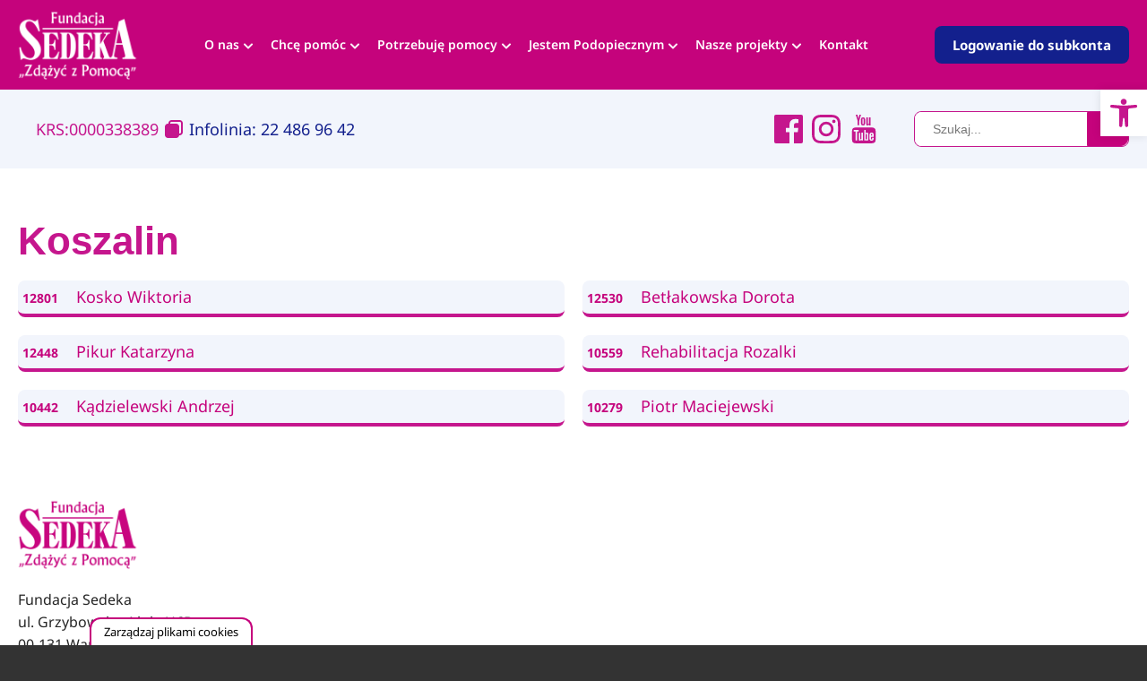

--- FILE ---
content_type: text/html; charset=UTF-8
request_url: https://sedeka.pl/miasta-opp/koszalin
body_size: 127008
content:
<!doctype html><html lang="pl-PL"><head>  <script>(function(w,d,s,l,i){w[l]=w[l]||[];w[l].push({'gtm.start':
new Date().getTime(),event:'gtm.js'});var f=d.getElementsByTagName(s)[0],
j=d.createElement(s),dl=l!='dataLayer'?'&l='+l:'';j.async=true;j.src=
'https://www.googletagmanager.com/gtm.js?id='+i+dl;f.parentNode.insertBefore(j,f);
})(window,document,'script','dataLayer','GTM-MXQHZHNH');</script> <meta charset="UTF-8"><meta name="viewport" content="width=device-width, initial-scale=1.0"><meta http-equiv="content-language" content="pl"><meta name="theme-color" content="#ffffff"><meta name="format-detection" content="telephone=no"><link media="all" href="https://sedeka.pl/wp-content/cache/autoptimize/css/autoptimize_bf8dd0c495c4a00220b6c3beffafdfaa.css" rel="stylesheet"><title>Archiwa Koszalin - Fundacja Sedeka</title> <!--[if IE]> <script src="https://html5shiv.googlecode.com/svn/trunk/html5.js"></script> <![endif]--><link rel="shortcut icon" href="https://sedeka.pl/wp-content/themes/sedeka/img/favicon.ico" />  <script>!function(f,b,e,v,n,t,s)
  {if(f.fbq)return;n=f.fbq=function(){n.callMethod?
  n.callMethod.apply(n,arguments):n.queue.push(arguments)};
  if(!f._fbq)f._fbq=n;n.push=n;n.loaded=!0;n.version='2.0';
  n.queue=[];t=b.createElement(e);t.async=!0;
  t.src=v;s=b.getElementsByTagName(e)[0];
  s.parentNode.insertBefore(t,s)}(window, document,'script',
  'https://connect.facebook.net/en_US/fbevents.js');
  fbq('init', '169379611331102');
  fbq('track', 'PageView');</script> <noscript> <img height="1" width="1" style="display:none" src="https://www.facebook.com/tr?id=169379611331102&ev=PageView&noscript=1" /> </noscript><meta name='robots' content='index, follow, max-image-preview:large, max-snippet:-1, max-video-preview:-1' /> <script>//   set cookies
  let today = new Date();
  let expiry = new Date(today.getTime() + 30 * 24 * 3600 * 1000); // plus 30 days
  
  function getCookie(name) {
    // Split cookie string and get all individual name=value pairs in an array
    let cookieArr = document.cookie.split(";");
    // Loop through the array elements
    for(let i = 0; i < cookieArr.length; i++) {
      let cookiePair = cookieArr[i].split("=");
      /* Removing whitespace at the beginning of the cookie name
      and compare it with the given string */
      if(name == cookiePair[0].trim()) {
        // Decode the cookie value and return
        return decodeURIComponent(cookiePair[1]);
      }
    } 
    // Return null if not found
    return null;
  }
// set variables to cookies
  let SavedGtagAdStorage = getCookie('ad_storage');
  let SavedGtagAdPersonalizationStorage = getCookie('ad_personalization_storage');
  let SavedGtagAdUserDataStorage = getCookie('ad_user_data_storage');
  let SavedGtagAnalyticsStorage = getCookie('analytics_storage');
  let SavedGtagFunctionalityStorage = getCookie('functionality_storage');
  let SavedGtagSecurityStorage = getCookie('security_storage');  

// Define dataLayer and the gtag function.
  window.dataLayer = window.dataLayer || [];
  function gtag(){dataLayer.push(arguments);}  
  gtag('consent', 'default', {
            'ad_storage': 'denied',
            'ad_user_data': 'denied',
            'ad_personalization': 'denied',
            'analytics_storage': 'denied',
            'functionality_storage': 'denied',
            'personalization_storage': 'denied',
            'security_storage': 'denied'
        });
  if(getCookie('consentmode_accepted')){        
        gtag('consent', 'update', {
            'ad_storage': SavedGtagAdStorage,
            'ad_user_data': SavedGtagAdUserDataStorage,
            'ad_personalization': SavedGtagAdPersonalizationStorage,      
            'analytics_storage': SavedGtagAnalyticsStorage,
            'functionality_storage': SavedGtagFunctionalityStorage,
            'personalization_storage': SavedGtagAdPersonalizationStorage,
            'security_storage': SavedGtagSecurityStorage
        });
        gtag('event', 'cookie_consent_update');
        gtag('set', 'url_passthrough', true);
        if (SavedGtagAdStorage == 'denied') {
            gtag('set', 'ads_data_redaction', true);
        } else {
            gtag('set', 'ads_data_redaction', false);
        }
    } else {        
        gtag('set', 'url_passthrough', true);    
    }</script> <link rel="canonical" href="https://sedeka.pl/miasta-opp/koszalin" /><meta property="og:locale" content="pl_PL" /><meta property="og:type" content="article" /><meta property="og:title" content="Archiwa Koszalin - Fundacja Sedeka" /><meta property="og:url" content="https://sedeka.pl/miasta-opp/koszalin" /><meta property="og:site_name" content="Fundacja Sedeka" /><meta property="og:image" content="https://sedeka.pl/wp-content/uploads/2025/10/logo-sedeka-fix.jpg" /><meta property="og:image:width" content="1200" /><meta property="og:image:height" content="675" /><meta property="og:image:type" content="image/jpeg" /><meta name="twitter:card" content="summary_large_image" /> <script type="application/ld+json" class="yoast-schema-graph">{"@context":"https://schema.org","@graph":[{"@type":"CollectionPage","@id":"https://sedeka.pl/miasta-opp/koszalin","url":"https://sedeka.pl/miasta-opp/koszalin","name":"Archiwa Koszalin - Fundacja Sedeka","isPartOf":{"@id":"https://sedeka.pl/#website"},"breadcrumb":{"@id":"https://sedeka.pl/miasta-opp/koszalin#breadcrumb"},"inLanguage":"pl-PL"},{"@type":"BreadcrumbList","@id":"https://sedeka.pl/miasta-opp/koszalin#breadcrumb","itemListElement":[{"@type":"ListItem","position":1,"name":"Strona główna","item":"https://sedeka.pl/"},{"@type":"ListItem","position":2,"name":"Koszalin"}]},{"@type":"WebSite","@id":"https://sedeka.pl/#website","url":"https://sedeka.pl/","name":"Fundacja Sedeka","description":"Aktywna działalność na rzecz osób w trudnej sytuacji życiowej, osób wykluczonych lub pokrzywdzonych przez los. W ramach Fundacji Sedeka, zakładając Grupę OPP, można realizować zadania pożytku publicznego, pomagać sobie i innym.","publisher":{"@id":"https://sedeka.pl/#organization"},"potentialAction":[{"@type":"SearchAction","target":{"@type":"EntryPoint","urlTemplate":"https://sedeka.pl/?s={search_term_string}"},"query-input":{"@type":"PropertyValueSpecification","valueRequired":true,"valueName":"search_term_string"}}],"inLanguage":"pl-PL"},{"@type":"Organization","@id":"https://sedeka.pl/#organization","name":"Fundacja Sedeka","url":"https://sedeka.pl/","logo":{"@type":"ImageObject","inLanguage":"pl-PL","@id":"https://sedeka.pl/#/schema/logo/image/","url":"https://sedeka.pl/wp-content/uploads/2025/10/logo-sedeka-rep.jpg","contentUrl":"https://sedeka.pl/wp-content/uploads/2025/10/logo-sedeka-rep.jpg","width":696,"height":696,"caption":"Fundacja Sedeka"},"image":{"@id":"https://sedeka.pl/#/schema/logo/image/"}}]}</script> <link rel='dns-prefetch' href='//code.jquery.com' /><link href='https://fonts.gstatic.com' crossorigin='anonymous' rel='preconnect' /><link rel="alternate" type="application/rss+xml" title="Kanał Fundacja Sedeka &raquo; Koszalin Miasto" href="https://sedeka.pl/miasta-opp/koszalin/feed" /><link rel='stylesheet' id='jquery-ui-datepicker-css-css' href='https://code.jquery.com/ui/1.13.2/themes/base/jquery-ui.css' media='all' /> <script src="https://sedeka.pl/wp-includes/js/jquery/jquery.min.js" id="jquery-core-js"></script> <link rel="https://api.w.org/" href="https://sedeka.pl/wp-json/" /><link rel="EditURI" type="application/rsd+xml" title="RSD" href="https://sedeka.pl/xmlrpc.php?rsd" /><meta name="generator" content="WordPress 6.8.3" />  <script type='text/javascript'>!function(f,b,e,v,n,t,s){if(f.fbq)return;n=f.fbq=function(){n.callMethod?
n.callMethod.apply(n,arguments):n.queue.push(arguments)};if(!f._fbq)f._fbq=n;
n.push=n;n.loaded=!0;n.version='2.0';n.queue=[];t=b.createElement(e);t.async=!0;
t.src=v;s=b.getElementsByTagName(e)[0];s.parentNode.insertBefore(t,s)}(window,
document,'script','https://connect.facebook.net/en_US/fbevents.js?v=next');</script>  <script type='text/javascript'>var url = window.location.origin + '?ob=open-bridge';
            fbq('set', 'openbridge', '169379611331102', url);
fbq('init', '169379611331102', {}, {
    "agent": "wordpress-6.8.3-4.1.3"
})</script><script type='text/javascript'>fbq('track', 'PageView', []);</script><link rel="icon" href="https://sedeka.pl/wp-content/uploads/2012/12/cropped-sedeka_logo-32x32.png" sizes="32x32" /><link rel="icon" href="https://sedeka.pl/wp-content/uploads/2012/12/cropped-sedeka_logo-192x192.png" sizes="192x192" /><link rel="apple-touch-icon" href="https://sedeka.pl/wp-content/uploads/2012/12/cropped-sedeka_logo-180x180.png" /><meta name="msapplication-TileImage" content="https://sedeka.pl/wp-content/uploads/2012/12/cropped-sedeka_logo-270x270.png" /></head><body data-rsssl=1 class="archive tax-opp-city term-koszalin term-194 wp-theme-sedeka"> <noscript><iframe src="https://www.googletagmanager.com/ns.html?id=GTM-MXQHZHNH"
height="0" width="0" style="display:none;visibility:hidden"></iframe></noscript> <a id="usability_skipNavigation" href="#mainContent"> Pomiń linki nawigacyjne i przejdź do treści strony </a><aside class="c-mobileMenu JS_mobileMenu"><div class="mobileMenu-container"> <a href="https://sedeka.pl" class="logo" data-wpel-link="internal"> <svg xmlns="http://www.w3.org/2000/svg" width="158" height="90.718" viewBox="0 0 158 90.718"><g transform="translate(0 0)"><path class="logoPath" d="M1405.612,181.027v1.111c-.123.007-.245.029-.375.029h-10.968c-.469,0-.469,0-.469-.469v-.635a9.607,9.607,0,0,0,1.025-.274,2.115,2.115,0,0,0,1.263-1.869,8.1,8.1,0,0,0,.079-1.256q.011-13.53,0-27.059a3.127,3.127,0,0,0-.729-2.266,2,2,0,0,0-1.328-.563c-.224-.022-.31-.108-.3-.332.022-1.075-.144-.859.83-.866q5.163-.011,10.319-.007h.685v1.054a12.1,12.1,0,0,0-1.573.6,2.11,2.11,0,0,0-.945,1.7,8.114,8.114,0,0,0-.065.931q-.011,5.488-.007,10.968a1.074,1.074,0,0,0,.094.281c.079-.065.188-.115.238-.2q2.814-4.622,5.614-9.251c.577-.96,1.133-1.941,1.674-2.93a1.2,1.2,0,0,0-.931-1.833c-.556-.087-1.118-.115-1.739-.173,0-.31-.007-.649.007-.989,0-.051.079-.115.137-.13a.978.978,0,0,1,.253-.007c2.468,0,4.928.007,7.4-.007.339,0,.483.087.447.44a6.182,6.182,0,0,0-.007.736,4.7,4.7,0,0,0-2.886,1.075,8.517,8.517,0,0,0-1.891,2.237c-1.126,1.811-2.237,3.63-3.355,5.448-.231.375-.491.743-.686,1.14a.864.864,0,0,0-.051.6c.577,1.616,1.176,3.218,1.768,4.827.693,1.891,1.371,3.781,2.064,5.672,1.155,3.153,2.273,6.314,3.5,9.438a7.778,7.778,0,0,0,1.487,2.049c.26.3.7.094,1.017-.022a3.679,3.679,0,0,0,2.064-2.042,13.819,13.819,0,0,0,.931-3.42c.354-1.833.693-3.673,1.032-5.506q.53-2.847,1.075-5.686c.325-1.7.657-3.384.974-5.08.469-2.475.924-4.95,1.393-7.418.5-2.612,1.01-5.231,1.5-7.844.52-2.756,1.025-5.513,1.544-8.269.2-1.082.433-2.158.621-3.247a.556.556,0,0,1,.375-.469q3.031-1.321,6.054-2.655c.3-.13.592-.245.917-.382.353,1.429.7,2.821,1.039,4.214q1.364,5.531,2.72,11.062,1,4.07,2,8.132,1.072,4.373,2.136,8.76c.83,3.384,1.674,6.768,2.5,10.153.512,2.085,1,4.171,1.544,6.249a5.315,5.315,0,0,0,1.862,3,2.908,2.908,0,0,0,1.739.635c0,.556.007,1.1-.007,1.652,0,.065-.137.166-.231.188a1.731,1.731,0,0,1-.433.014h-16.885c-.483,0-.483,0-.483-.505,0-.325.007-.649-.007-.974-.014-.281.079-.375.382-.4a11.4,11.4,0,0,0,1.977-.31,1.782,1.782,0,0,0,1.328-2.158c-.318-1.645-.671-3.29-1.046-4.921-.4-1.717-.844-3.42-1.263-5.13q-.584-2.37-1.162-4.741c-.051-.224-.18-.245-.361-.245h-3.464c-1.551,0-3.1.007-4.654-.007-.375-.007-.541.094-.613.491-.31,1.746-.657,3.485-.981,5.231q-.736,3.929-1.443,7.851c-.094.52-.115,1.046-.18,1.573a1.526,1.526,0,0,0,.974,1.638,7.583,7.583,0,0,0,3.125.743c.31.014.426.087.4.411a6.76,6.76,0,0,0,0,1.082c.022.3-.072.39-.382.39-2.107-.014-4.207,0-6.314-.007-4.041-.007-8.075-.029-12.115-.036-.325,0-.44-.087-.426-.426.022-.686,0-.686.671-.844a1.02,1.02,0,0,0,.808-1.364c-.339-1.082-.722-2.158-1.111-3.225-.462-1.27-.952-2.533-1.429-3.8q-1.212-3.225-2.41-6.458c-.058-.159-.108-.317-.173-.469a.184.184,0,0,0-.151-.1c-.043.007-.1.087-.115.137a1.979,1.979,0,0,0-.015.361q0,6.04.007,12.087a3.419,3.419,0,0,0,.5,1.955,2.054,2.054,0,0,0,1.378.88A3.336,3.336,0,0,1,1405.612,181.027ZM1432.881,161a1.3,1.3,0,0,0,0-.238q-.833-3.464-1.667-6.92c-.657-2.713-1.328-5.434-1.984-8.147-.216-.888-.426-1.775-.649-2.655a.662.662,0,0,0-.115-.188.812.812,0,0,0-.166.188.938.938,0,0,0-.065.281c-.339,1.79-.678,3.586-1.025,5.376q-1.072,5.618-2.15,11.242c-.065.346-.123.7-.188,1.075C1427.577,161,1430.226,161,1432.881,161Z" transform="translate(-1293.226 -118.949)"/><path class="logoPath" d="M6.764,188.243c-.087-.714-.173-1.378-.253-2.042-.31-2.439-.621-4.885-.924-7.324-.274-2.194-.534-4.38-.8-6.574-.036-.289-.079-.57-.087-.859a.372.372,0,0,1,.144-.281c.469-.173.945-.31,1.458-.476.123.426.238.808.339,1.2a27.788,27.788,0,0,0,3.132,7.548,13.312,13.312,0,0,0,5.376,5.253,8.845,8.845,0,0,0,5.657.88,5.178,5.178,0,0,0,3.442-2.511,8.188,8.188,0,0,0,1.227-4.084,12.783,12.783,0,0,0-2.5-8.017,31.032,31.032,0,0,0-3.723-4.467c-1.84-1.876-3.63-3.8-5.434-5.708-1.183-1.248-2.381-2.475-3.529-3.752a20.588,20.588,0,0,1-4.236-6.906,14.661,14.661,0,0,1-.895-5.975,10.3,10.3,0,0,1,3.824-7.533,14,14,0,0,1,7.8-3.052,12.181,12.181,0,0,1,6.1,1.234c.707.3,1.436.527,2.158.787a2.471,2.471,0,0,0,2.6-.592c.6-.512,1.133-1.1,1.7-1.652.065-.065.137-.13.26-.238.938,5.325,1.876,10.6,2.814,15.94-.541.115-1.09.245-1.638.346-.072.014-.231-.123-.253-.216a24.281,24.281,0,0,0-1.934-4.676,27.941,27.941,0,0,0-3.182-4.726,14.514,14.514,0,0,0-3.016-2.814,6.755,6.755,0,0,0-6.054-1,4.138,4.138,0,0,0-2.793,2.995,7.955,7.955,0,0,0,.621,6.48,25.9,25.9,0,0,0,2.143,3.139,81.875,81.875,0,0,0,5.83,6.22c1.458,1.494,2.894,3.009,4.358,4.5a28.207,28.207,0,0,1,3.586,4.164,24.8,24.8,0,0,1,3.016,5.946,15.6,15.6,0,0,1,.837,5.52,12.6,12.6,0,0,1-2.59,7.526,13.814,13.814,0,0,1-9.777,5.513,15.243,15.243,0,0,1-5.924-.7c-1.393-.4-2.793-.779-4.185-1.169a3.263,3.263,0,0,0-3.153.83C7.8,187.342,7.312,187.767,6.764,188.243Z" transform="translate(-4.361 -123.496)"/><path class="logoPath" d="M768.6,415.744c1.443-.079,1.963-.924,2.165-2.143a9.565,9.565,0,0,0,.094-1.508q.011-13.313,0-26.619c0-.541-.036-1.082-.087-1.616a1.633,1.633,0,0,0-1.681-1.458c-.354-.029-.44-.152-.426-.476.029-.765.014-.765.772-.765,2.9,0,5.794-.007,8.7,0a11.672,11.672,0,0,1,4.575.787,9.213,9.213,0,0,1,4.272,3.658,19.037,19.037,0,0,1,2.511,7.4,43.537,43.537,0,0,1,.4,7.872,30.915,30.915,0,0,1-1.061,7.707,13.692,13.692,0,0,1-2.562,5.145A8.453,8.453,0,0,1,781,416.718a13.435,13.435,0,0,1-2.222.159c-3.262.014-6.516.007-9.777.014-.325,0-.426-.094-.4-.411C768.622,416.242,768.6,416,768.6,415.744ZM777.706,399c0,4.488-.014,8.969.014,13.458a10.55,10.55,0,0,0,.3,2.273,1.307,1.307,0,0,0,2.129.714,3.538,3.538,0,0,0,1.241-1.768,16.638,16.638,0,0,0,1.053-4.654c.209-2.006.382-4.019.419-6.032.058-3.413-.007-6.826-.022-10.239a31.11,31.11,0,0,0-.527-5.729,9.943,9.943,0,0,0-1.14-3.464,2.325,2.325,0,0,0-1.219-1.111,1.432,1.432,0,0,0-1.862.772,4.871,4.871,0,0,0-.382,2.071Q777.7,392.148,777.706,399Z" transform="translate(-713.139 -353.652)"/><path class="logoPath" d="M1100.183,391.459c-.339.051-.7.209-.9.094s-.274-.505-.4-.779a20.312,20.312,0,0,0-2.028-3.6,8.763,8.763,0,0,0-4.38-3.565,4.408,4.408,0,0,0-2.995-.115,2.653,2.653,0,0,0-1.551,2.23,5.321,5.321,0,0,0-.087,1.075q-.011,5.434-.007,10.86c0,.108.007.209.014.346.823,0,1.624.043,2.425-.014a6.544,6.544,0,0,0,1.71-.346,3.723,3.723,0,0,0,2.316-2.778,17.559,17.559,0,0,0,.318-2.237c.015-.13.015-.26.022-.4h1.255v13.111c-.361,0-.729.022-1.1-.014-.072-.007-.166-.224-.18-.354-.108-.794-.137-1.6-.318-2.381a4.075,4.075,0,0,0-1.833-2.728,3.723,3.723,0,0,0-1.862-.584c-.909-.022-1.818-.007-2.771-.007v13.9a4.446,4.446,0,0,0,.411,2.028,2.34,2.34,0,0,0,1.984,1.357,11.9,11.9,0,0,0,2.728-.1,5.835,5.835,0,0,0,3.334-2.121,23.272,23.272,0,0,0,3.723-6.206c.036-.087.072-.173.115-.267a5.489,5.489,0,0,0,.714.123c.3.014.3.188.253.39q-.649,2.933-1.3,5.859c-.231,1.053-.484,2.1-.693,3.153-.058.274-.144.375-.433.375q-7.663-.011-15.334,0h-4.712v-1.1a6.735,6.735,0,0,0,1.118-.346,2.276,2.276,0,0,0,1.14-1.818,9.624,9.624,0,0,0,.094-1.58q.011-13.183,0-26.374a4.055,4.055,0,0,0-.577-2.374,1.787,1.787,0,0,0-1.443-.83c-.31-.014-.375-.13-.368-.411.015-.823,0-.823.808-.823h18.725c.527,0,.52,0,.606.527.3,1.818.606,3.644.909,5.462.173,1.017.346,2.035.512,3.052A1.651,1.651,0,0,1,1100.183,391.459Z" transform="translate(-1000.763 -354.528)"/><path class="logoPath" d="M440.554,383.237c0-.354-.014-.685.014-1.017a.309.309,0,0,1,.238-.173c.361-.022.722-.007,1.082-.007h18.076c.585,0,.585,0,.686.57q.639,3.81,1.284,7.627c.065.375.13.75.195,1.147a4.929,4.929,0,0,1-.772.144c-.094,0-.224-.137-.281-.238-.534-1.017-1.025-2.064-1.58-3.067a11.685,11.685,0,0,0-2.937-3.514,6.125,6.125,0,0,0-4.589-1.429,2.281,2.281,0,0,0-1.984,1.883,6.06,6.06,0,0,0-.216,1.523c-.022,3.644-.014,7.288-.014,10.932,0,.18,0,.354.245.346a25.539,25.539,0,0,0,3.161-.152,3.7,3.7,0,0,0,3.06-2.98,20.034,20.034,0,0,0,.361-2.374c.014-.094.014-.188.029-.3h1.263c.007.159.022.31.022.469v12.159c0,.491,0,.491-.491.491h-.787c-.036-.433-.029-.851-.1-1.256a13.219,13.219,0,0,0-.556-2.331,3.927,3.927,0,0,0-3.839-2.526c-.671-.022-1.349-.007-2.02-.014-.238-.007-.339.065-.339.325.007,4.6,0,9.207.014,13.818a3.86,3.86,0,0,0,.44,1.912,2.275,2.275,0,0,0,1.811,1.263,8.4,8.4,0,0,0,3.146-.13,6.663,6.663,0,0,0,3.218-2.259,22.752,22.752,0,0,0,3.492-5.881c.137-.3.267-.433.6-.332a5.36,5.36,0,0,0,.606.115c-.072.361-.144.722-.224,1.075-.556,2.54-1.118,5.08-1.667,7.62-.224,1.025-.209,1.032-1.248,1.032q-9.493,0-18.978.014c-.3,0-.447-.072-.411-.4.029-.238-.065-.534.043-.7.094-.137.411-.115.628-.173A2.2,2.2,0,0,0,442.8,414.5a7.523,7.523,0,0,0,.13-1.393q.011-13.1,0-26.186a5.723,5.723,0,0,0-.382-2.432A2.027,2.027,0,0,0,440.554,383.237Z" transform="translate(-408.761 -354.468)"/><path class="logoPath" d="M535.113,298.4c-.18.007-.325.022-.462.022H449.179c-3.045,0-6.083-.007-9.128,0-.31,0-.433-.079-.4-.4s-.014-.628.014-.938a.374.374,0,0,1,.245-.253,5.294,5.294,0,0,1,.758-.014h93.221c.3,0,.6.014.9,0,.231-.014.332.058.325.3C535.106,297.539,535.113,297.957,535.113,298.4Z" transform="translate(-407.919 -275.393)"/><path class="logoPath" d="M1490.82,1057.155h-2.4a10.373,10.373,0,0,0,.209-1.09c.051-.606.079-1.219.087-1.833.014-1.385.007-2.764,0-4.149a1.408,1.408,0,0,0-1.559-1.559,3.85,3.85,0,0,0-2.172.75.441.441,0,0,0-.144.325c-.007,1.551-.029,3.1.007,4.654.022.967.151,1.927.231,2.9h-2.511a4.075,4.075,0,0,0,.144-.563,12.608,12.608,0,0,0,.144-1.465c.022-1.681.007-3.37.007-5.051a1.385,1.385,0,0,0-1.588-1.552,4.062,4.062,0,0,0-2.078.714.433.433,0,0,0-.144.332c.007,2.021.014,4.041.058,6.054a10.666,10.666,0,0,0,.245,1.515h-2.468a47.847,47.847,0,0,0-.087-10.21.808.808,0,0,1,.2-.029c.31-.007.628-.007.938,0,.354.007.844-.094,1.032.094s.072.678.079,1.039c.007.144-.007.289.007.433a.913.913,0,0,0,.094.267,1,1,0,0,0,.26-.144c.267-.31.52-.628.765-.953.852-1.14,3.189-1.342,4.041-.144a6.251,6.251,0,0,1,.52,1.162c.043.094.087.18.123.274a1.245,1.245,0,0,0,.245-.173c.411-.44.8-.895,1.212-1.32a2.749,2.749,0,0,1,3.442-.26,2.586,2.586,0,0,1,.88,2.085c.022,1.566-.007,3.124.022,4.69C1490.69,1055,1490.77,1056.058,1490.82,1057.155Z" transform="translate(-1370.236 -971.157)"/><path class="logoPath" d="M1188.234,995.549a20.313,20.313,0,0,0,.462,5.939h-3.1c.079-.39.188-.743.224-1.1.094-.895.209-1.79.217-2.692.022-2.619.036-5.239-.022-7.858a19.973,19.973,0,0,0-.375-2.771c-.05-.281.007-.375.281-.368,1.487.036,2.98.014,4.467.123a4.187,4.187,0,0,1,3.074,1.515,3.84,3.84,0,0,1,.765,1.984,5.3,5.3,0,0,1-.224,2.446,3.635,3.635,0,0,1-2.425,2.273,10.139,10.139,0,0,1-3,.5A2.029,2.029,0,0,0,1188.234,995.549Zm.029-7.526v6.5a16.555,16.555,0,0,0,1.717-.26,2.31,2.31,0,0,0,1.71-1.5,5.219,5.219,0,0,0,.166-2.309,2.655,2.655,0,0,0-.556-1.422A3.555,3.555,0,0,0,1188.263,988.023Z" transform="translate(-1100.049 -915.496)"/><path class="logoPath" d="M109.011,999.92c1.992.072,5.029.209,7.476-1.1-.051.159-.079.274-.123.382-.274.664-.548,1.328-.837,1.984a.409.409,0,0,1-.3.216q-4.557.022-9.121.014a2.9,2.9,0,0,1-.31-.036c2.425-4.366,4.762-8.731,6.913-13.3a27.755,27.755,0,0,0-3.406.123,8.306,8.306,0,0,0-3.254,1.025c.188-.505.332-.9.483-1.3.13-.332.267-.664.382-1a.419.419,0,0,1,.462-.332c2.562.014,5.123.007,7.678.007h.866C113.593,991.081,111.306,995.49,109.011,999.92Z" transform="translate(-98.166 -915.409)"/><path class="logoPath" d="M281.127,988.729c-.433,4.142-.152,8.262-.216,12.375a6.4,6.4,0,0,0,.087,1.111c.05.361.152.722.245,1.119h-2.295v-1.248a.723.723,0,0,0-.1-.058,6.593,6.593,0,0,0-.512.491,2.63,2.63,0,0,1-3.182.916,3.954,3.954,0,0,1-2.785-3.68,7.06,7.06,0,0,1,1.176-4.64,4.952,4.952,0,0,1,5.13-2.114,1.164,1.164,0,0,0,.231.014c0-.642.036-1.277-.007-1.905-.043-.556-.18-1.1-.26-1.667-.014-.094.051-.289.108-.3.772-.166,1.544-.3,2.324-.44C281.1,988.707,281.134,988.729,281.127,988.729Zm-2.179,9.446h0c0-1-.014-2,.007-2.995a.56.56,0,0,0-.274-.534,3.207,3.207,0,0,0-2.013-.4,2,2,0,0,0-1.956,1.479,7.346,7.346,0,0,0-.123,4.265,2.671,2.671,0,0,0,4.106,1.638.441.441,0,0,0,.253-.462C278.941,1000.173,278.948,999.177,278.948,998.174Z" transform="translate(-252.689 -917.357)"/><path class="logoPath" d="M1038.928,15.891h-2.222V14.535a2.6,2.6,0,0,0-.368.267,6.5,6.5,0,0,0-.671.743,1.484,1.484,0,0,1-1.292.57,3.828,3.828,0,0,1-4.192-3.406,6.653,6.653,0,0,1,.13-2.821,5.877,5.877,0,0,1,2.807-3.868,4.531,4.531,0,0,1,3.016-.541c.173.029.354.058.534.094,0-.714.036-1.407-.015-2.1-.029-.5-.173-.989-.245-1.486-.015-.094.043-.274.094-.289.8-.173,1.616-.325,2.468-.5-.065.462-.144.873-.18,1.284-.05.57-.1,1.147-.108,1.725-.014,3.088-.022,6.177.007,9.265A23.425,23.425,0,0,0,1038.928,15.891Zm-2.222-5.181c0-1-.007-2,.007-2.995a.548.548,0,0,0-.281-.527,3.272,3.272,0,0,0-2.223-.39,1.953,1.953,0,0,0-1.725,1.393,7.346,7.346,0,0,0-.058,4.575,2.418,2.418,0,0,0,1.53,1.652,3,3,0,0,0,2.4-.195.53.53,0,0,0,.346-.556C1036.7,12.68,1036.713,11.692,1036.705,10.71Z" transform="translate(-955.758 -1.113)"/><path class="logoPath" d="M610.363,8c.058,2.309-.195,4.546.484,6.776h-3.124c.657-2.446.462-4.928.462-7.4s.2-4.928-.483-7.375h7.959c-.361.772-.7,1.508-1.068,2.287a7.853,7.853,0,0,0-4.214-.83c-.007.152-.022.281-.029.411,0,1.429.007,2.857-.007,4.293,0,.317.087.4.4.4,1.263-.022,2.526-.007,3.788-.014h.577c-.44.779-.844,1.479-1.227,2.15a16.1,16.1,0,0,0-1.717-.527A16.218,16.218,0,0,0,610.363,8Z" transform="translate(-563.849)"/><path class="logoPath" d="M1978.252,1057.108c-.043.007-.079.029-.108.029-1.212-.065-1.847.772-2.36,1.645a1.378,1.378,0,0,0,1.306,2.071c.325.014.642,0,.974,0,.188.541.072.765-.491.9a2.666,2.666,0,0,1-2.85-1.061,2.033,2.033,0,0,1,.173-2.547c.281-.289.628-.512.931-.787a.585.585,0,0,0,.195-.332,8.722,8.722,0,0,0,.007-.88,3.134,3.134,0,0,0-.3.159,10.159,10.159,0,0,0-.945.714,1.382,1.382,0,0,1-1.126.339,3.164,3.164,0,0,1-2.114-.765,2.3,2.3,0,0,1,.094-3.391,7.247,7.247,0,0,1,2.432-1.342c.563-.245,1.126-.476,1.7-.693a.352.352,0,0,0,.26-.4c-.014-.289,0-.577-.007-.866a1.642,1.642,0,0,0-1.414-1.645,3.52,3.52,0,0,0-2.352.44c-.065.036-.123.065-.188.1a.731.731,0,0,1-.13.029c.144-.527.26-1.032.426-1.523.036-.108.2-.209.325-.26a5,5,0,0,1,3.175-.245,2.779,2.779,0,0,1,2.114,2.749c.036.945.014,1.9.022,2.85.007,1.046.007,2.093.05,3.132C1978.079,1056.047,1978.187,1056.567,1978.252,1057.108Zm-2.215-1.436v-2.995c-.9,0-1.753-.007-2.6.007a.39.39,0,0,0-.281.216,3.745,3.745,0,0,0-.209,1.8,1.1,1.1,0,0,0,.7.887A4.414,4.414,0,0,0,1976.037,1055.672Z" transform="translate(-1828.632 -971.117)"/><path class="logoPath" d="M425.288,1057.259c.029-.007-.022.015-.065.015a2.5,2.5,0,0,0-2.338,1.667,1.363,1.363,0,0,0,1.328,2.042c.318.007.642,0,.981,0,.007.036.022.079.029.123.029.62.036.649-.584.779a2.49,2.49,0,0,1-3.168-2.4,2.052,2.052,0,0,1,.794-1.508,1.512,1.512,0,0,1,.368-.281c.686-.281.5-.837.483-1.429-.18.108-.318.173-.44.26-.231.173-.462.339-.678.534a1.607,1.607,0,0,1-1.284.418,3.177,3.177,0,0,1-2.049-.743,2.289,2.289,0,0,1,.036-3.363,5.71,5.71,0,0,1,2.02-1.2c.722-.3,1.443-.585,2.158-.9a.51.51,0,0,0,.238-.368,5.773,5.773,0,0,0,.007-.866,1.656,1.656,0,0,0-1.436-1.667,3.466,3.466,0,0,0-2.259.4,1.2,1.2,0,0,1-.289.072,2.437,2.437,0,0,1,0-.325c.014-.115.087-.231.094-.346.029-.888.642-1.133,1.364-1.27a4.977,4.977,0,0,1,2.562.072,2.6,2.6,0,0,1,1.768,1.876,5.431,5.431,0,0,1,.159,1.277c.022,1.3-.022,2.6.014,3.9C425.129,1055.094,425.223,1056.162,425.288,1057.259Zm-2.15-4.474c-.909,0-1.768-.007-2.627.014-.1,0-.267.188-.289.3a10.246,10.246,0,0,0-.195,1.551,1.082,1.082,0,0,0,.794,1.083,3.6,3.6,0,0,0,2.085.058.366.366,0,0,0,.216-.289c.022-.433.007-.866.007-1.292C423.137,1053.752,423.137,1053.29,423.137,1052.785Z" transform="translate(-387.787 -971.239)"/><path class="logoPath" d="M1325.969,1057.429a4.459,4.459,0,0,1-4.229-3.2,6.009,6.009,0,0,1,.707-5.3,4.64,4.64,0,0,1,5.433-1.956,4.378,4.378,0,0,1,2.85,3.023,6.015,6.015,0,0,1-.253,4.394A4.83,4.83,0,0,1,1325.969,1057.429Zm-2.511-5.758c.079.541.115,1.1.238,1.631a3.388,3.388,0,0,0,3.117,2.764,1.388,1.388,0,0,0,.736-.195,2.871,2.871,0,0,0,1.176-1.66,6.072,6.072,0,0,0,.159-2.742,3.654,3.654,0,0,0-1.833-2.966c-1.349-.722-2.186-.635-2.987.736A4.906,4.906,0,0,0,1323.457,1051.671Z" transform="translate(-1226.072 -971.193)"/><path class="logoPath" d="M1695.6,1052.28a5.931,5.931,0,0,1,2.316-4.7,4.445,4.445,0,0,1,6.162.714,5.586,5.586,0,0,1,1.018,4.827,5.077,5.077,0,0,1-2.771,3.774,4.446,4.446,0,0,1-6.357-2.742A14.992,14.992,0,0,1,1695.6,1052.28Zm7.62.188c-.036-.4-.05-.794-.115-1.176a3.653,3.653,0,0,0-2.381-3.11,1.758,1.758,0,0,0-2.345.844,5.354,5.354,0,0,0-.483,4,3.438,3.438,0,0,0,2.67,2.922,1.526,1.526,0,0,0,1.775-.649A4.594,4.594,0,0,0,1703.22,1052.468Z" transform="translate(-1573.248 -971.131)"/><path class="logoPath" d="M895.94,70.33h-2.482c.505-1.674.26-3.377.318-5.058.022-.613-.007-1.227.007-1.84.029-1.4-.837-1.869-2.057-1.7a7.548,7.548,0,0,0-1.616.563.36.36,0,0,0-.144.281c-.007,1.876-.029,3.752.014,5.621a18.582,18.582,0,0,0,.274,2.121h-2.461A42.529,42.529,0,0,0,887.7,60.1h2.251v1.689a.6.6,0,0,0,.086.058c.116-.1.245-.188.346-.3a10.809,10.809,0,0,0,.888-1.032,1.389,1.389,0,0,1,1.046-.6,2.777,2.777,0,0,1,2.67.779,3.215,3.215,0,0,1,.75,2.129c.029,1.7.022,3.413.058,5.116C895.8,68.721,895.883,69.507,895.94,70.33Z" transform="translate(-823.645 -55.544)"/><path class="logoPath" d="M746.021,62.9h2.692a16.531,16.531,0,0,0-.339,5.116,16.786,16.786,0,0,0,.339,5.116H746.5V71.4a5.515,5.515,0,0,0-.447.361c-.383.4-.75.808-1.133,1.212a.627.627,0,0,1-.253.188,3.24,3.24,0,0,1-3.052-.339,2.27,2.27,0,0,1-.895-1.876c-.036-1.66.014-3.319-.036-4.979-.029-1.01-.18-2.02-.281-3.06h2.554c-.079.44-.159.873-.224,1.3a5.782,5.782,0,0,0-.065.787c-.007,1.645-.014,3.29,0,4.943a1.431,1.431,0,0,0,1.609,1.595,4.853,4.853,0,0,0,1.205-.166c.931-.253.931-.267.924-1.212-.014-1.775-.022-3.557-.065-5.333a11.766,11.766,0,0,0-.231-1.486C746.079,63.2,746.057,63.073,746.021,62.9Z" transform="translate(-686.974 -58.361)"/><path class="logoPath" d="M649.756,1049.8a10.974,10.974,0,0,0-.621,1.082c-.678,1.689-1.328,3.392-2.006,5.08-.664,1.652-1.328,3.3-2.057,4.936a7,7,0,0,1-1.587,2.2.934.934,0,0,1-.736.3c-.491-.021-.989,0-1.479,0-.166,0-.325-.014-.512-.021.426-.455.823-.859,1.2-1.284a14.358,14.358,0,0,0,1.826-2.872c.051-.094.087-.195.144-.289a.808.808,0,0,0,.043-.808c-1.025-2.28-2.006-4.582-3.045-6.855a10.973,10.973,0,0,0-.924-1.414h2.482q1.3,3.279,2.59,6.559c.036,0,.079-.007.115-.007a.956.956,0,0,0,.13-.216c.512-1.544,1.039-3.088,1.523-4.647a7.667,7.667,0,0,0,.188-1.414c.014-.166.007-.31.238-.31C648.075,1049.8,648.875,1049.8,649.756,1049.8Z" transform="translate(-593.819 -974.048)"/><path class="logoPath" d="M1492.156,61.747c.151-.548.281-1.025.426-1.486a.453.453,0,0,1,.2-.267,4.686,4.686,0,0,1,3.969-.058,2.577,2.577,0,0,1,1.392,2.02,7.707,7.707,0,0,1,.094,1c.022,1.811.022,3.63.058,5.441a15.867,15.867,0,0,0,.18,1.595H1496.3c-.014-.3-.029-.6-.043-.974-.195.123-.346.2-.484.3a6.6,6.6,0,0,1-1,.75,2.163,2.163,0,0,1-.967.144,2.974,2.974,0,0,1-2.064-.794,2.262,2.262,0,0,1-.159-2.98,4.5,4.5,0,0,1,2.042-1.414c.8-.317,1.595-.664,2.4-.974a.333.333,0,0,0,.26-.368,4.81,4.81,0,0,1,0-.722,1.737,1.737,0,0,0-1.782-1.876,3.682,3.682,0,0,0-1.934.455C1492.451,61.609,1492.329,61.66,1492.156,61.747Zm4.113,5.311c0-.419-.007-.837,0-1.263.007-.188-.065-.26-.252-.26-.779.007-1.559.007-2.338.022-.094,0-.267.087-.274.152a11.784,11.784,0,0,0-.238,1.8,1.051,1.051,0,0,0,.866,1.017,4.418,4.418,0,0,0,1.992.051c.2-.029.253-.115.245-.31C1496.261,67.873,1496.268,67.469,1496.268,67.057Z" transform="translate(-1383.499 -55.223)"/><path class="logoPath" d="M1177.242,61.709c.144-.505.289-1.01.447-1.508a.4.4,0,0,1,.216-.216,4.934,4.934,0,0,1,3.615-.18,2.793,2.793,0,0,1,1.789,2.742c.022,1.277-.007,2.547.014,3.824.015.945.065,1.9.123,2.843a5.639,5.639,0,0,0,.166.815c-.707,0-1.385.007-2.064-.007-.065,0-.166-.144-.18-.231a5.83,5.83,0,0,1-.007-.722,2.851,2.851,0,0,0-.4.2,4.712,4.712,0,0,0-.6.462c-.873.844-1.84.57-2.778.216a2.122,2.122,0,0,1-1.407-2.035,2.308,2.308,0,0,1,.57-1.551A5.063,5.063,0,0,1,1179,64.935q1.071-.422,2.121-.888a.463.463,0,0,0,.231-.332,6.834,6.834,0,0,0,0-.938,1.652,1.652,0,0,0-1.515-1.631A4.228,4.228,0,0,0,1177.242,61.709Zm4.113,3.875c-.924,0-1.782-.007-2.648.014a.391.391,0,0,0-.281.26,11.491,11.491,0,0,0-.209,1.486,1.1,1.1,0,0,0,.469,1,3.607,3.607,0,0,0,2.54.224.308.308,0,0,0,.123-.231C1181.362,67.439,1181.355,66.537,1181.355,65.584Z" transform="translate(-1091.309 -55.244)"/><path class="logoPath" d="M542.372,1051.313a8.778,8.778,0,0,0-3.695.556c.123-.657.231-1.256.346-1.869h5.888c-1.349,2.966-2.684,5.9-4.019,8.825.029.036.065.065.094.1a8.4,8.4,0,0,0,3.976-.714c-.18.714-.339,1.357-.5,2.02H538.1A86.669,86.669,0,0,0,542.372,1051.313Z" transform="translate(-499.271 -974.234)"/><path class="logoPath" d="M990.379,1059.026a8.306,8.306,0,0,0,3.954-.707c-.173.693-.318,1.3-.483,1.89-.014.065-.144.13-.216.13q-3.009,0-6.025-.014c-.022,0-.036-.022-.108-.065a89.138,89.138,0,0,0,4.236-8.847,8.516,8.516,0,0,0-3.694.556c.115-.65.224-1.248.339-1.869h5.9c-1.349,2.959-2.677,5.9-4.012,8.825C990.3,1058.961,990.343,1058.99,990.379,1059.026Z" transform="translate(-916.244 -974.326)"/><path class="logoPath" d="M1853.965,1049.259c-.2-.144-.4-.3-.606-.44a2.894,2.894,0,0,0-4.474,1.66,6.2,6.2,0,0,0,.014,3.514,2.928,2.928,0,0,0,3.341,2.194,10.727,10.727,0,0,0,1.486-.39c.123-.036.238-.079.455-.159-.209.52-.419.938-.548,1.378-.115.382-.368.462-.7.527a5.414,5.414,0,0,1-3.658-.318,4.81,4.81,0,0,1-2.663-4.084,5.764,5.764,0,0,1,1.263-4.243,4.818,4.818,0,0,1,3.868-1.9,20.874,20.874,0,0,1,2.114.159.356.356,0,0,1,.245.217c.022.62.014,1.241.014,1.862C1854.059,1049.244,1854.008,1049.251,1853.965,1049.259Z" transform="translate(-1713.342 -971.45)"/><path class="logoPath" d="M791.241,1049.315a7.294,7.294,0,0,0-1.284-.75,2.813,2.813,0,0,0-3.846,1.956,5.658,5.658,0,0,0,.166,3.94,2.877,2.877,0,0,0,3.225,1.775c.606-.108,1.205-.3,1.862-.469a16.718,16.718,0,0,1-.685,1.6c-.087.151-.419.195-.642.238a5.136,5.136,0,0,1-3.673-.4,4.787,4.787,0,0,1-2.526-4.019,5.786,5.786,0,0,1,1.277-4.265,4.73,4.73,0,0,1,3.449-1.847,20.155,20.155,0,0,1,2.547.137.33.33,0,0,1,.2.224C791.3,1048.067,791.27,1048.687,791.241,1049.315Z" transform="translate(-727.258 -971.514)"/><path class="logoPath" d="M1309.076,62.284a6.715,6.715,0,0,0-1.111-.722,2.806,2.806,0,0,0-3.86,1.494,5.264,5.264,0,0,0,.3,4.878,2.755,2.755,0,0,0,2.93,1.248,15.285,15.285,0,0,0,1.862-.469c-.079.188-.159.368-.238.556-.123.3-.224.606-.361.9a.533.533,0,0,1-.289.274c-2.49.635-4.647.144-6.054-2.237a5.138,5.138,0,0,1-.6-3.031,5.588,5.588,0,0,1,1.689-3.745,4.678,4.678,0,0,1,3.42-1.436c.707.007,1.407.087,2.114.152.094.007.26.137.26.2C1309.141,60.985,1309.105,61.613,1309.076,62.284Z" transform="translate(-1207.715 -55.667)"/><path class="logoPath" d="M1419.381,63h2.641a10.244,10.244,0,0,0-.354,3.42c0,2.251.015,4.5-.007,6.747a4.464,4.464,0,0,1-.642,2.511,1.589,1.589,0,0,1-1.58.9,8.243,8.243,0,0,0-1.039-.007.633.633,0,0,1,.072-.166,3.745,3.745,0,0,0,1.176-2.879q.087-3.983.043-7.974A23.008,23.008,0,0,0,1419.381,63Z" transform="translate(-1316.05 -58.454)"/><path class="logoPath" d="M2100.9,1040.043c.274-.823.606-1.609.794-2.424a24.952,24.952,0,0,0,.31-2.518h1.97c-.079.4-.123.779-.231,1.147a11.585,11.585,0,0,1-1.948,3.651C2101.629,1040.108,2101.412,1040.137,2100.9,1040.043Z" transform="translate(-1949.302 -960.409)"/><path class="logoPath" d="M2148.49,1034.9c-.087.411-.137.779-.245,1.126a11.891,11.891,0,0,1-1.919,3.637c-.267.368-.621.188-1.025.224a9.092,9.092,0,0,0,1.09-4.986Z" transform="translate(-1990.499 -960.223)"/><path class="logoPath" d="M0,1168.136a8.812,8.812,0,0,0,1.068-4.936H3.132a5.013,5.013,0,0,1-.57,2.114c-.419.823-.888,1.616-1.378,2.4C.851,1168.244.808,1168.229,0,1168.136Z" transform="translate(0 -1079.265)"/><path class="logoPath" d="M49.124,1163.2a5.875,5.875,0,0,1-.664,2.287c-.39.743-.851,1.443-1.256,2.179a.929.929,0,0,1-1.205.462,9.07,9.07,0,0,0,1.061-4.921C47.753,1163.2,48.417,1163.2,49.124,1163.2Z" transform="translate(-42.681 -1079.265)"/><path class="logoPath" d="M1433.57,5.529a1.344,1.344,0,1,1-2.67.014A1.487,1.487,0,0,1,1432.235,4,1.435,1.435,0,0,1,1433.57,5.529Z" transform="translate(-1327.649 -3.711)"/><path class="logoPath" d="M845.067,990h2.121a1.1,1.1,0,0,1-.087.26c-.541.837-1.1,1.667-1.624,2.518a.536.536,0,0,1-.556.332c-.267-.022-.541-.007-.823-.007C844.425,992.064,844.735,991.068,845.067,990Z" transform="translate(-783.191 -918.563)"/><path class="logoPath" d="M576.083,1000.109A1.249,1.249,0,0,1,574.9,998.9a1.216,1.216,0,0,1,2.432.022A1.263,1.263,0,0,1,576.083,1000.109Z" transform="translate(-533.415 -925.707)"/></g></svg> </a><nav><ul class="mainMenu"><li id="menu-item-72985" class="menu-item menu-item-type-custom menu-item-object-custom menu-item-has-children menu-item-72985"><a href="#">O nas</a><ul class="sub-menu"><li id="menu-item-59298" class="menu-item menu-item-type-post_type menu-item-object-page menu-item-59298"><a href="https://sedeka.pl/o-fundacji" data-wpel-link="internal">O Fundacji</a></li><li id="menu-item-73336" class="menu-item menu-item-type-post_type menu-item-object-page menu-item-73336"><a href="https://sedeka.pl/zespol-fundacji" data-wpel-link="internal">Zespół Fundacji</a></li><li id="menu-item-59321" class="menu-item menu-item-type-post_type menu-item-object-page menu-item-59321"><a href="https://sedeka.pl/statut-krs-sprawozdania" data-wpel-link="internal">Statut, KRS, Sprawozdania</a></li><li id="menu-item-59311" class="menu-item menu-item-type-post_type menu-item-object-page menu-item-59311"><a href="https://sedeka.pl/lista-zadan" data-wpel-link="internal">Działalność statutowa</a></li></ul></li><li id="menu-item-72986" class="menu-item menu-item-type-custom menu-item-object-custom menu-item-has-children menu-item-72986"><a href="#">Chcę pomóc</a><ul class="sub-menu"><li id="menu-item-62720" class="menu-item menu-item-type-post_type menu-item-object-page menu-item-62720"><a href="https://sedeka.pl/jak-pomagac" data-wpel-link="internal">Jak mogę pomóc?</a></li><li id="menu-item-59272" class="menu-item menu-item-type-post_type menu-item-object-page menu-item-59272"><a href="https://sedeka.pl/chce-wplacic-darowizne" data-wpel-link="internal">Chcę wpłacić darowiznę</a></li><li id="menu-item-69368" class="menu-item menu-item-type-post_type menu-item-object-page menu-item-69368"><a href="https://sedeka.pl/przekaz-procent-podatku" data-wpel-link="internal">Chcę przekazać 1,5% podatku</a></li><li id="menu-item-59275" class="menu-item menu-item-type-post_type menu-item-object-page menu-item-59275"><a href="https://sedeka.pl/inne-formy-pomocy" data-wpel-link="internal">Inne formy wsparcia</a></li><li id="menu-item-59805" class="menu-item menu-item-type-post_type menu-item-object-page menu-item-59805"><a href="https://sedeka.pl/wspolpraca" data-wpel-link="internal">Możliwość współpracy</a></li><li id="menu-item-71645" class="menu-item menu-item-type-post_type menu-item-object-page menu-item-71645"><a href="https://sedeka.pl/wolontariat" data-wpel-link="internal">Wolontariat</a></li></ul></li><li id="menu-item-72987" class="menu-item menu-item-type-custom menu-item-object-custom menu-item-has-children menu-item-72987"><a href="#">Potrzebuję pomocy</a><ul class="sub-menu"><li id="menu-item-59309" class="menu-item menu-item-type-post_type menu-item-object-page menu-item-59309"><a href="https://sedeka.pl/jak-zostac-podopiecznym" data-wpel-link="internal">Jak zostać Podopiecznym?</a></li><li id="menu-item-59308" class="menu-item menu-item-type-post_type menu-item-object-page menu-item-59308"><a href="https://sedeka.pl/pomoc-chorym" data-wpel-link="internal">Pomoc chorym</a></li><li id="menu-item-67401" class="menu-item menu-item-type-post_type menu-item-object-page menu-item-67401"><a href="https://sedeka.pl/pomoc-dla-opiekunow" data-wpel-link="internal">Pomoc opiekunom</a></li><li id="menu-item-73061" class="menu-item menu-item-type-post_type menu-item-object-page menu-item-73061"><a href="https://sedeka.pl/pomoc-potrzebujacym" data-wpel-link="internal">Pomoc potrzebującym</a></li><li id="menu-item-73344" class="menu-item menu-item-type-post_type menu-item-object-page menu-item-73344"><a href="https://sedeka.pl/pomoc-chorym/jak-zbierac-pieniadze" data-wpel-link="internal">Jak zbierać pieniądze?</a></li><li id="menu-item-59278" class="menu-item menu-item-type-post_type menu-item-object-page menu-item-59278"><a href="https://sedeka.pl/zbiorki-publiczne" data-wpel-link="internal">Zbiórki publiczne</a></li><li id="menu-item-59279" class="menu-item menu-item-type-post_type menu-item-object-page menu-item-59279"><a href="https://sedeka.pl/zbiorki-internetowe" data-wpel-link="internal">Zbiórki internetowe</a></li></ul></li><li id="menu-item-72988" class="menu-item menu-item-type-custom menu-item-object-custom menu-item-has-children menu-item-72988"><a href="#">Jestem Podopiecznym</a><ul class="sub-menu"><li id="menu-item-59319" class="menu-item menu-item-type-post_type menu-item-object-page menu-item-59319"><a href="https://sedeka.pl/logowanie-do-subkonta" data-wpel-link="internal">Logowanie do subkonta</a></li><li id="menu-item-73666" class="menu-item menu-item-type-custom menu-item-object-custom menu-item-73666"><a href="/opp" data-wpel-link="internal">Nasi Podopieczni</a></li><li id="menu-item-59323" class="menu-item menu-item-type-post_type menu-item-object-page menu-item-59323"><a href="https://sedeka.pl/mapa-przyjaznych-miejsc" data-wpel-link="internal">Mapa Przyjaznych Miejsc</a></li><li id="menu-item-59280" class="menu-item menu-item-type-post_type menu-item-object-page menu-item-59280"><a href="https://sedeka.pl/generator-apeli" data-wpel-link="internal">Generator ulotek</a></li><li id="menu-item-59322" class="menu-item menu-item-type-post_type menu-item-object-page menu-item-59322"><a href="https://sedeka.pl/wzory-dokumentow" data-wpel-link="internal">Wzory dokumentów</a></li><li id="menu-item-73369" class="menu-item menu-item-type-post_type menu-item-object-page menu-item-73369"><a href="https://sedeka.pl/najczesciej-zadawane-pytania" data-wpel-link="internal">Najczęściej zadawane pytania</a></li></ul></li><li id="menu-item-73347" class="menu-item menu-item-type-custom menu-item-object-custom menu-item-has-children menu-item-73347"><a href="#">Nasze projekty</a><ul class="sub-menu"><li id="menu-item-59288" class="menu-item menu-item-type-post_type menu-item-object-page menu-item-59288"><a href="https://sedeka.pl/projekty" data-wpel-link="internal">Aktualne projekty</a></li><li id="menu-item-73370" class="menu-item menu-item-type-post_type menu-item-object-page menu-item-73370"><a href="https://sedeka.pl/fundacja-w-warszawie" data-wpel-link="internal">Działalność w Warszawie</a></li><li id="menu-item-73453" class="menu-item menu-item-type-post_type menu-item-object-page menu-item-73453"><a href="https://sedeka.pl/zajecia-dla-seniorow-w-warszawie" data-wpel-link="internal">Zajęcia dla seniorów w Warszawie</a></li></ul></li><li id="menu-item-59283" class="menu-item menu-item-type-post_type menu-item-object-page menu-item-59283"><a href="https://sedeka.pl/kontakt" data-wpel-link="internal">Kontakt</a></li></ul></nav> <a href="https://logowanie.sedeka.pl:45084/" class="e-button button-magenta-inverted loginButton fs-16" data-wpel-link="external" rel="nofollow external noopener noreferrer"> Logowanie do subkonta </a><ul class="companyMeta"><li><strong>Fundacja Sedeka</strong></li><li><a href="mailto:fundacja@sedeka.pl" target="_blank">fundacja@sedeka.pl</a></li></ul><ul class="e-socialIcons"><li> <a href="https://www.facebook.com/fundacjasedeka" class="linkSocial-facebook" target="_blank" rel="nofollow external noopener noreferrer" data-wpel-link="external"> <svg xmlns="http://www.w3.org/2000/svg" viewBox="0 0 32 32"><path fill="currentColor" d="M17.095,32h0L1.766,32A1.768,1.768,0,0,1,0,30.232V1.767A1.767,1.767,0,0,1,1.763,0h28.47A1.771,1.771,0,0,1,32,1.767V30.232A1.77,1.77,0,0,1,30.232,32H22.094V19.623h4.171l.626-4.84h-4.8V11.7c0-1.41.408-2.352,2.393-2.352h2.542V5.022a35.012,35.012,0,0,0-3.725-.19c-3.831,0-6.209,2.446-6.209,6.386v3.565H12.936v4.84h4.159V32Z" /></svg> </a></li><li> <a href="https://www.instagram.com/fundacja_sedeka" class="linkSocial-instagram" target="_blank" rel="nofollow external noopener noreferrer" data-wpel-link="external"> <svg xmlns="http://www.w3.org/2000/svg" viewBox="0 0 32 32"><path fill="currentColor" d="M31.91 9.41a12.01 12.01 0 00-.74-3.89 7.73 7.73 0 00-1.85-2.84A7.67 7.67 0 0026.48.85a11.44 11.44 0 00-3.9-.74C20.89.02 20.36 0 16.02 0s-4.9.02-6.6.09a12.5 12.5 0 00-3.89.74 8.34 8.34 0 00-2.84 1.85A7.67 7.67 0 00.85 5.52a11.44 11.44 0 00-.74 3.9c-.09 1.7-.11 2.23-.11 6.6s.02 4.9.09 6.6a12.01 12.01 0 00.74 3.88 7.73 7.73 0 001.85 2.84 7.67 7.67 0 002.84 1.83 11.44 11.44 0 003.9.74c1.7.07 2.25.1 6.6.1s4.9-.03 6.6-.1a12.01 12.01 0 003.88-.74 8.15 8.15 0 004.67-4.67 11.44 11.44 0 00.74-3.9c.07-1.7.09-2.25.09-6.6s0-4.89-.09-6.59zm-2.88 13.06a8.55 8.55 0 01-.56 2.98 5.36 5.36 0 01-3.04 3.04 8.55 8.55 0 01-2.98.56c-1.68.07-2.19.09-6.46.09s-4.79-.03-6.46-.1a8.55 8.55 0 01-2.98-.55 4.99 4.99 0 01-1.83-1.19 4.72 4.72 0 01-1.19-1.83 8.55 8.55 0 01-.56-2.97c-.04-1.7-.06-2.21-.06-6.49s.02-4.78.09-6.46a8.55 8.55 0 01.56-2.98 4.77 4.77 0 011.2-1.83A4.72 4.72 0 016.6 3.56 8.55 8.55 0 019.57 3c1.68-.07 2.2-.09 6.46-.09s4.79.02 6.47.09a8.55 8.55 0 012.97.56 4.99 4.99 0 011.83 1.18 4.72 4.72 0 011.19 1.83 8.55 8.55 0 01.55 2.98c.07 1.68.1 2.19.1 6.46s-.03 4.79-.11 6.46z"/><path fill="currentColor" d="M16.01 7.78a8.23 8.23 0 108.23 8.23 8.24 8.24 0 00-8.23-8.23zm0 13.55A5.34 5.34 0 1121.36 16 5.34 5.34 0 0116 21.33zM24.55 5.55a1.92 1.92 0 101.93 1.92 1.92 1.92 0 00-1.93-1.92z"/></svg> </a></li><li> <a href="https://www.youtube.com/channel/UCio8gGirjI1sibQimrsLMxQ" class="linkSocial-youtube" target="_blank" rel="nofollow external noopener noreferrer" data-wpel-link="external"> <svg xmlns="http://www.w3.org/2000/svg" viewBox="0 0 26.36 32"><path fill="currentColor" d="M22.48 14.3q-9.3-.2-18.6 0A3.96 3.96 0 000 18.24v9.69a3.96 3.96 0 003.88 3.96q9.3.2 18.6 0a3.96 3.96 0 003.87-3.96v-9.69a3.98 3.98 0 00-3.87-3.96zM5.7 28.81H3.91V18.7H2.05V17h5.49v1.69H5.69zm6.41-4.2v4.2h-1.58v-.96a1.09 1.09 0 01-.12.13 3.06 3.06 0 01-1.21.88 1.42 1.42 0 01-.75.07.87.87 0 01-.72-.57 2.13 2.13 0 01-.17-.91v-7.32h1.59l.01 6.59a2.46 2.46 0 00.02.34.4.4 0 00.55.32 1.7 1.7 0 00.76-.6.25.25 0 00.04-.17v-6.49h1.58zM18.12 28a1.3 1.3 0 01-1.35.95 1.75 1.75 0 01-1.34-.61 1.85 1.85 0 00-.15-.17v.67H13.7v-11.8h1.58v3.87a1.15 1.15 0 01.17-.26 1.85 1.85 0 01.91-.58 1.37 1.37 0 011.65.74 3.02 3.02 0 01.25 1.34v4.93a2.84 2.84 0 01-.14.92zm5.86-.33a1.99 1.99 0 01-1.68 1.38 2.62 2.62 0 01-1.52-.15 2.09 2.09 0 01-1.2-1.53 4.8 4.8 0 01-.11-.98c-.02-1.3 0-2.58 0-3.88a2.58 2.58 0 01.63-1.82 2.3 2.3 0 011.98-.76 2.36 2.36 0 01.68.13 1.96 1.96 0 011.32 1.55 3.87 3.87 0 01.08.88c.02.68 0 2.22 0 2.22h-3.04v2.18a.7.7 0 101.41 0v-1.12h1.63a8.23 8.23 0 01-.18 1.9z"/><path fill="currentColor" d="M22.53 22.1a.72.72 0 00-.7-.72.71.71 0 00-.72.72v1.21h1.42zM16.5 21.71a.56.56 0 00-.48-.33.8.8 0 00-.65.25.75.75 0 00-.11.17v5.37l.05.07a.95.95 0 00.55.33.55.55 0 00.71-.42 1.46 1.46 0 00.04-.26v-4.7a1.56 1.56 0 00-.1-.48zM17.4 11.95a2.2 2.2 0 001.04-.54l.5-.48v.95h1.63V3.11h-1.63v6.5a.51.51 0 01-.02.16 1.74 1.74 0 01-.78.6.36.36 0 01-.52-.32 1.43 1.43 0 01-.02-.27V3.1h-1.63v7.5a2.12 2.12 0 00.1.64 1.04 1.04 0 001.34.72zM6.27 7.04v4.8H8v-4.8a.98.98 0 01.03-.23L10.07 0H8.22s-.73 3.13-1.1 4.63L6.04 0H4.19l2.05 6.8a.6.6 0 01.03.24zM9.97 9.75a2.33 2.33 0 104.66 0V5.21a2.33 2.33 0 10-4.66 0zm1.64-4.64a.67.67 0 111.34 0v4.72a.67.67 0 01-1.34 0z"/></svg> </a></li></ul></div></aside><div class="c-header"><nav class="mainMenu"><div class="l-container mainMenuContent"> <a href="https://sedeka.pl" class="logo" data-wpel-link="internal"> <svg width="133" height="80" viewBox="0 0 133 80" fill="none" xmlns="http://www.w3.org/2000/svg" xmlns:xlink="http://www.w3.org/1999/xlink"> <rect width="133" height="80" fill="url(#pattern0_2419_25)"/> <defs> <pattern id="pattern0_2419_25" patternContentUnits="objectBoundingBox" width="1" height="1"> <use xlink:href="#image0_2419_25" transform="matrix(0.000446882 0 0 0.000742942 -0.00117865 0)"/> </pattern> <image id="image0_2419_25" width="2243" height="1346" preserveAspectRatio="none" xlink:href="[data-uri]"/> </defs> </svg> </a><ul class="links-mainMenu"><li class="menu-item menu-item-type-custom menu-item-object-custom menu-item-has-children menu-item-72985"><a href="#"><span>O nas</span></a><ul class="sub-menu"><li class="menu-item menu-item-type-post_type menu-item-object-page menu-item-59298"><a href="https://sedeka.pl/o-fundacji" data-wpel-link="internal"><span>O Fundacji</span></a></li><li class="menu-item menu-item-type-post_type menu-item-object-page menu-item-73336"><a href="https://sedeka.pl/zespol-fundacji" data-wpel-link="internal"><span>Zespół Fundacji</span></a></li><li class="menu-item menu-item-type-post_type menu-item-object-page menu-item-59321"><a href="https://sedeka.pl/statut-krs-sprawozdania" data-wpel-link="internal"><span>Statut, KRS, Sprawozdania</span></a></li><li class="menu-item menu-item-type-post_type menu-item-object-page menu-item-59311"><a href="https://sedeka.pl/lista-zadan" data-wpel-link="internal"><span>Działalność statutowa</span></a></li></ul></li><li class="menu-item menu-item-type-custom menu-item-object-custom menu-item-has-children menu-item-72986"><a href="#"><span>Chcę pomóc</span></a><ul class="sub-menu"><li class="menu-item menu-item-type-post_type menu-item-object-page menu-item-62720"><a href="https://sedeka.pl/jak-pomagac" data-wpel-link="internal"><span>Jak mogę pomóc?</span></a></li><li class="menu-item menu-item-type-post_type menu-item-object-page menu-item-59272"><a href="https://sedeka.pl/chce-wplacic-darowizne" data-wpel-link="internal"><span>Chcę wpłacić darowiznę</span></a></li><li class="menu-item menu-item-type-post_type menu-item-object-page menu-item-69368"><a href="https://sedeka.pl/przekaz-procent-podatku" data-wpel-link="internal"><span>Chcę przekazać 1,5% podatku</span></a></li><li class="menu-item menu-item-type-post_type menu-item-object-page menu-item-59275"><a href="https://sedeka.pl/inne-formy-pomocy" data-wpel-link="internal"><span>Inne formy wsparcia</span></a></li><li class="menu-item menu-item-type-post_type menu-item-object-page menu-item-59805"><a href="https://sedeka.pl/wspolpraca" data-wpel-link="internal"><span>Możliwość współpracy</span></a></li><li class="menu-item menu-item-type-post_type menu-item-object-page menu-item-71645"><a href="https://sedeka.pl/wolontariat" data-wpel-link="internal"><span>Wolontariat</span></a></li></ul></li><li class="menu-item menu-item-type-custom menu-item-object-custom menu-item-has-children menu-item-72987"><a href="#"><span>Potrzebuję pomocy</span></a><ul class="sub-menu"><li class="menu-item menu-item-type-post_type menu-item-object-page menu-item-59309"><a href="https://sedeka.pl/jak-zostac-podopiecznym" data-wpel-link="internal"><span>Jak zostać Podopiecznym?</span></a></li><li class="menu-item menu-item-type-post_type menu-item-object-page menu-item-59308"><a href="https://sedeka.pl/pomoc-chorym" data-wpel-link="internal"><span>Pomoc chorym</span></a></li><li class="menu-item menu-item-type-post_type menu-item-object-page menu-item-67401"><a href="https://sedeka.pl/pomoc-dla-opiekunow" data-wpel-link="internal"><span>Pomoc opiekunom</span></a></li><li class="menu-item menu-item-type-post_type menu-item-object-page menu-item-73061"><a href="https://sedeka.pl/pomoc-potrzebujacym" data-wpel-link="internal"><span>Pomoc potrzebującym</span></a></li><li class="menu-item menu-item-type-post_type menu-item-object-page menu-item-73344"><a href="https://sedeka.pl/pomoc-chorym/jak-zbierac-pieniadze" data-wpel-link="internal"><span>Jak zbierać pieniądze?</span></a></li><li class="menu-item menu-item-type-post_type menu-item-object-page menu-item-59278"><a href="https://sedeka.pl/zbiorki-publiczne" data-wpel-link="internal"><span>Zbiórki publiczne</span></a></li><li class="menu-item menu-item-type-post_type menu-item-object-page menu-item-59279"><a href="https://sedeka.pl/zbiorki-internetowe" data-wpel-link="internal"><span>Zbiórki internetowe</span></a></li></ul></li><li class="menu-item menu-item-type-custom menu-item-object-custom menu-item-has-children menu-item-72988"><a href="#"><span>Jestem Podopiecznym</span></a><ul class="sub-menu"><li class="menu-item menu-item-type-post_type menu-item-object-page menu-item-59319"><a href="https://sedeka.pl/logowanie-do-subkonta" data-wpel-link="internal"><span>Logowanie do subkonta</span></a></li><li class="menu-item menu-item-type-custom menu-item-object-custom menu-item-73666"><a href="/opp" data-wpel-link="internal"><span>Nasi Podopieczni</span></a></li><li class="menu-item menu-item-type-post_type menu-item-object-page menu-item-59323"><a href="https://sedeka.pl/mapa-przyjaznych-miejsc" data-wpel-link="internal"><span>Mapa Przyjaznych Miejsc</span></a></li><li class="menu-item menu-item-type-post_type menu-item-object-page menu-item-59280"><a href="https://sedeka.pl/generator-apeli" data-wpel-link="internal"><span>Generator ulotek</span></a></li><li class="menu-item menu-item-type-post_type menu-item-object-page menu-item-59322"><a href="https://sedeka.pl/wzory-dokumentow" data-wpel-link="internal"><span>Wzory dokumentów</span></a></li><li class="menu-item menu-item-type-post_type menu-item-object-page menu-item-73369"><a href="https://sedeka.pl/najczesciej-zadawane-pytania" data-wpel-link="internal"><span>Najczęściej zadawane pytania</span></a></li></ul></li><li class="menu-item menu-item-type-custom menu-item-object-custom menu-item-has-children menu-item-73347"><a href="#"><span>Nasze projekty</span></a><ul class="sub-menu"><li class="menu-item menu-item-type-post_type menu-item-object-page menu-item-59288"><a href="https://sedeka.pl/projekty" data-wpel-link="internal"><span>Aktualne projekty</span></a></li><li class="menu-item menu-item-type-post_type menu-item-object-page menu-item-73370"><a href="https://sedeka.pl/fundacja-w-warszawie" data-wpel-link="internal"><span>Działalność w Warszawie</span></a></li><li class="menu-item menu-item-type-post_type menu-item-object-page menu-item-73453"><a href="https://sedeka.pl/zajecia-dla-seniorow-w-warszawie" data-wpel-link="internal"><span>Zajęcia dla seniorów w Warszawie</span></a></li></ul></li><li class="menu-item menu-item-type-post_type menu-item-object-page menu-item-59283"><a href="https://sedeka.pl/kontakt" data-wpel-link="internal"><span>Kontakt</span></a></li></ul> <a href="https://logowanie.sedeka.pl:45084/" class="button-gray loginButton fs-16" data-wpel-link="external" rel="nofollow external noopener noreferrer"> Logowanie do subkonta </a></div></nav><div class="logoBar"><div class="l-container middleElements"> <a href="https://sedeka.pl" class="logo mb-visible" data-wpel-link="internal"> <img class="nolazy" src="https://sedeka.pl/wp-content/webp-express/webp-images/uploads/2025/06/logo-sedeka.png.webp" alt="Sedeka logo"> </a><div class="krsWrapper"><div class="krs-copy"><p style="margin: 0;">KRS:</p><div class="krs copy-item footer" style="margin-bottom: 0;"><p>0000338389</p> <span class="sedeka-icon-copy"> <span class="copied" style="display: none;">skopiowano</span> </span></div></div><div class="infolinia-wrapper"> <a href="tel:+48224869642" class="infolinia" data-wpel-link="internal">Infolinia: 22 486 96 42</a></div></div><div class="c-header-right"><ul class="e-socialIcons"><li> <a href="https://www.facebook.com/fundacjasedeka" class="linkSocial-facebook" target="_blank" rel="nofollow external noopener noreferrer" data-wpel-link="external"> <svg xmlns="http://www.w3.org/2000/svg" viewBox="0 0 32 32"><path fill="currentColor" d="M17.095,32h0L1.766,32A1.768,1.768,0,0,1,0,30.232V1.767A1.767,1.767,0,0,1,1.763,0h28.47A1.771,1.771,0,0,1,32,1.767V30.232A1.77,1.77,0,0,1,30.232,32H22.094V19.623h4.171l.626-4.84h-4.8V11.7c0-1.41.408-2.352,2.393-2.352h2.542V5.022a35.012,35.012,0,0,0-3.725-.19c-3.831,0-6.209,2.446-6.209,6.386v3.565H12.936v4.84h4.159V32Z" /></svg> </a></li><li> <a href="https://www.instagram.com/fundacja_sedeka" class="linkSocial-instagram" target="_blank" rel="nofollow external noopener noreferrer" data-wpel-link="external"> <svg xmlns="http://www.w3.org/2000/svg" viewBox="0 0 32 32"><path fill="currentColor" d="M31.91 9.41a12.01 12.01 0 00-.74-3.89 7.73 7.73 0 00-1.85-2.84A7.67 7.67 0 0026.48.85a11.44 11.44 0 00-3.9-.74C20.89.02 20.36 0 16.02 0s-4.9.02-6.6.09a12.5 12.5 0 00-3.89.74 8.34 8.34 0 00-2.84 1.85A7.67 7.67 0 00.85 5.52a11.44 11.44 0 00-.74 3.9c-.09 1.7-.11 2.23-.11 6.6s.02 4.9.09 6.6a12.01 12.01 0 00.74 3.88 7.73 7.73 0 001.85 2.84 7.67 7.67 0 002.84 1.83 11.44 11.44 0 003.9.74c1.7.07 2.25.1 6.6.1s4.9-.03 6.6-.1a12.01 12.01 0 003.88-.74 8.15 8.15 0 004.67-4.67 11.44 11.44 0 00.74-3.9c.07-1.7.09-2.25.09-6.6s0-4.89-.09-6.59zm-2.88 13.06a8.55 8.55 0 01-.56 2.98 5.36 5.36 0 01-3.04 3.04 8.55 8.55 0 01-2.98.56c-1.68.07-2.19.09-6.46.09s-4.79-.03-6.46-.1a8.55 8.55 0 01-2.98-.55 4.99 4.99 0 01-1.83-1.19 4.72 4.72 0 01-1.19-1.83 8.55 8.55 0 01-.56-2.97c-.04-1.7-.06-2.21-.06-6.49s.02-4.78.09-6.46a8.55 8.55 0 01.56-2.98 4.77 4.77 0 011.2-1.83A4.72 4.72 0 016.6 3.56 8.55 8.55 0 019.57 3c1.68-.07 2.2-.09 6.46-.09s4.79.02 6.47.09a8.55 8.55 0 012.97.56 4.99 4.99 0 011.83 1.18 4.72 4.72 0 011.19 1.83 8.55 8.55 0 01.55 2.98c.07 1.68.1 2.19.1 6.46s-.03 4.79-.11 6.46z"/><path fill="currentColor" d="M16.01 7.78a8.23 8.23 0 108.23 8.23 8.24 8.24 0 00-8.23-8.23zm0 13.55A5.34 5.34 0 1121.36 16 5.34 5.34 0 0116 21.33zM24.55 5.55a1.92 1.92 0 101.93 1.92 1.92 1.92 0 00-1.93-1.92z"/></svg> </a></li><li> <a href="https://www.youtube.com/channel/UCio8gGirjI1sibQimrsLMxQ" class="linkSocial-youtube" target="_blank" rel="nofollow external noopener noreferrer" data-wpel-link="external"> <svg xmlns="http://www.w3.org/2000/svg" viewBox="0 0 26.36 32"><path fill="currentColor" d="M22.48 14.3q-9.3-.2-18.6 0A3.96 3.96 0 000 18.24v9.69a3.96 3.96 0 003.88 3.96q9.3.2 18.6 0a3.96 3.96 0 003.87-3.96v-9.69a3.98 3.98 0 00-3.87-3.96zM5.7 28.81H3.91V18.7H2.05V17h5.49v1.69H5.69zm6.41-4.2v4.2h-1.58v-.96a1.09 1.09 0 01-.12.13 3.06 3.06 0 01-1.21.88 1.42 1.42 0 01-.75.07.87.87 0 01-.72-.57 2.13 2.13 0 01-.17-.91v-7.32h1.59l.01 6.59a2.46 2.46 0 00.02.34.4.4 0 00.55.32 1.7 1.7 0 00.76-.6.25.25 0 00.04-.17v-6.49h1.58zM18.12 28a1.3 1.3 0 01-1.35.95 1.75 1.75 0 01-1.34-.61 1.85 1.85 0 00-.15-.17v.67H13.7v-11.8h1.58v3.87a1.15 1.15 0 01.17-.26 1.85 1.85 0 01.91-.58 1.37 1.37 0 011.65.74 3.02 3.02 0 01.25 1.34v4.93a2.84 2.84 0 01-.14.92zm5.86-.33a1.99 1.99 0 01-1.68 1.38 2.62 2.62 0 01-1.52-.15 2.09 2.09 0 01-1.2-1.53 4.8 4.8 0 01-.11-.98c-.02-1.3 0-2.58 0-3.88a2.58 2.58 0 01.63-1.82 2.3 2.3 0 011.98-.76 2.36 2.36 0 01.68.13 1.96 1.96 0 011.32 1.55 3.87 3.87 0 01.08.88c.02.68 0 2.22 0 2.22h-3.04v2.18a.7.7 0 101.41 0v-1.12h1.63a8.23 8.23 0 01-.18 1.9z"/><path fill="currentColor" d="M22.53 22.1a.72.72 0 00-.7-.72.71.71 0 00-.72.72v1.21h1.42zM16.5 21.71a.56.56 0 00-.48-.33.8.8 0 00-.65.25.75.75 0 00-.11.17v5.37l.05.07a.95.95 0 00.55.33.55.55 0 00.71-.42 1.46 1.46 0 00.04-.26v-4.7a1.56 1.56 0 00-.1-.48zM17.4 11.95a2.2 2.2 0 001.04-.54l.5-.48v.95h1.63V3.11h-1.63v6.5a.51.51 0 01-.02.16 1.74 1.74 0 01-.78.6.36.36 0 01-.52-.32 1.43 1.43 0 01-.02-.27V3.1h-1.63v7.5a2.12 2.12 0 00.1.64 1.04 1.04 0 001.34.72zM6.27 7.04v4.8H8v-4.8a.98.98 0 01.03-.23L10.07 0H8.22s-.73 3.13-1.1 4.63L6.04 0H4.19l2.05 6.8a.6.6 0 01.03.24zM9.97 9.75a2.33 2.33 0 104.66 0V5.21a2.33 2.33 0 10-4.66 0zm1.64-4.64a.67.67 0 111.34 0v4.72a.67.67 0 01-1.34 0z"/></svg> </a></li></ul><div class="searchWrapper"><form class="e-searchForm" action="https://sedeka.pl"> <input
 type="text"
 name="s"
 placeholder="Szukaj..."
 minlength="3"
 required
 /> <button type="submit"> <svg xmlns="http://www.w3.org/2000/svg" width="16" height="16"><path d="M15.8 13.8l-3.1-3a.7.7 0 0 0-.6-.3h-.5a6.5 6.5 0 1 0-1.1 1.1v.5a.7.7 0 0 0 .2.6l3.1 3a.7.7 0 0 0 1 0l1-.8a.8.8 0 0 0 0-1zm-9.3-3.3a4 4 0 1 1 4-4 4 4 0 0 1-4 4z"></svg> </button></form></div></div></div> <button class="toggleMobileMenuButton JS_toggleMobileMenu"> <span class="menuLabel">Menu</span> <span class="menuIcon"></span> </button></div></div><div class="c-mobileSubbar"><div class="krsWrapper"><div class="krs-copy"><p style="margin: 0;">KRS:</p><div class="krs copy-item footer" style="margin-bottom: 0;"><p>0000338389</p> <span class="sedeka-icon-copy"> <span class="copied" style="display: none;">skopiowano</span> </span></div></div><div class="infolinia-wrapper"> <a href="tel:+48224869642" class="infolinia" data-wpel-link="internal">Infolinia: 22 486 96 42</a></div></div></div><div class="pageWrapper"><div class="c-contentHeader"><header class="l-container contentWrapper"><h1 class="title fs-48">Koszalin</h1></header></div><div class="l-container l-pageContent"><main class="mainContent"><div class="l-archive l-archive--opp"><div class="item c-itemOpp c-itemOpp--archive"> <a href="https://sedeka.pl/opp/kosko-wiktoria" data-wpel-link="internal"> <span class="accountingNumber fs-14">12801</span> <span class="title">Kosko Wiktoria</span> </a></div><div class="item c-itemOpp c-itemOpp--archive"> <a href="https://sedeka.pl/opp/betlakowska-dorota" data-wpel-link="internal"> <span class="accountingNumber fs-14">12530</span> <span class="title">Betłakowska Dorota</span> </a></div><div class="item c-itemOpp c-itemOpp--archive"> <a href="https://sedeka.pl/opp/pikur-katarzyna" data-wpel-link="internal"> <span class="accountingNumber fs-14">12448</span> <span class="title">Pikur Katarzyna</span> </a></div><div class="item c-itemOpp c-itemOpp--archive"> <a href="https://sedeka.pl/opp/rehabilitacja-rozalki" data-wpel-link="internal"> <span class="accountingNumber fs-14">10559</span> <span class="title">Rehabilitacja Rozalki</span> </a></div><div class="item c-itemOpp c-itemOpp--archive"> <a href="https://sedeka.pl/opp/kadzielewski-andrzej" data-wpel-link="internal"> <span class="accountingNumber fs-14">10442</span> <span class="title">Kądzielewski Andrzej</span> </a></div><div class="item c-itemOpp c-itemOpp--archive"> <a href="https://sedeka.pl/opp/piotr-maciejewski" data-wpel-link="internal"> <span class="accountingNumber fs-14">10279</span> <span class="title">Piotr Maciejewski</span> </a></div></div></main> <?php// ContentSidebar::renderHtml(); ?></div></div><footer class="c-footer"><div class="l-container footer-content"><div class="footer-col col-logo"> <a href="https://sedeka.pl" class="logo" aria-label="Fundacja Sedeka - Strona główna" data-wpel-link="internal"> <noscript><img width="133" height="80" src="https://sedeka.pl/wp-content/uploads/2025/09/logo-sedeka-p.svg" class="" alt="" loading="lazy" decoding="async" /></noscript><img width="133" height="80" src='data:image/svg+xml,%3Csvg%20xmlns=%22http://www.w3.org/2000/svg%22%20viewBox=%220%200%20133%2080%22%3E%3C/svg%3E' data-src="https://sedeka.pl/wp-content/uploads/2025/09/logo-sedeka-p.svg" class="lazyload" alt="" loading="lazy" decoding="async" /> </a><div class="fs-16"><p>Fundacja Sedeka<br /> ul. Grzybowska 4 lok. U6B<br /> 00-131 Warszawa<br /> NIP 527-26-12-458<br /> KRS: 0000338389<br /> <a href="https://sedeka.pl/rodo" data-wpel-link="internal">RODO</a></p></div></div><div class="footer-col col-links"><h4>Chcę pomóc</h4><ul><li><a href="https://sedeka.pl/chce-wplacic-darowizne" data-wpel-link="internal">Chcę wpłacić darowiznę</a></li><li><a href="https://sedeka.pl/przekaz-procent-podatku" data-wpel-link="internal">Chcę przekazać 1,5% podatku</a></li><li><a href="https://sedeka.pl/wolontariat" data-wpel-link="internal">Wolontariat</a></li><li><a href="https://sedeka.pl/wspolpraca" data-wpel-link="internal">Współpraca</a></li></ul> <a href="https://sedeka.pl/chce-wplacic-darowizne" class="btn-pink" data-wpel-link="internal">Wesprzyj nas</a></div><div class="footer-col col-links"><h4>Potrzebuję pomocy</h4><ul><li><a href="https://sedeka.pl/jak-zostac-podopiecznym" data-wpel-link="internal">Jak zostać Podopiecznym?</a></li><li><a href="https://sedeka.pl/pomoc-chorym" data-wpel-link="internal">Pomoc chorym</a></li><li><a href="https://sedeka.pl/pomoc-dla-opiekunow" data-wpel-link="internal">Pomoc opiekunom</a></li><li><a href="https://sedeka.pl/najczesciej-zadawane-pytania" data-wpel-link="internal">FAQ</a></li></ul> <a href="https://sedeka.pl/jak-zostac-podopiecznym" class="btn-blue" data-wpel-link="internal">Załóż subkonto</a></div><div class="footer-col col-contact"><h4>Kontakt</h4><p class="fs-16 icon-content"> <noscript><img width="24" height="24" src="https://sedeka.pl/wp-content/uploads/2025/09/email-icon.svg" class="footer-icon footer-mail-icon" alt="ikona mail" loading="lazy" decoding="async" /></noscript><img width="24" height="24" src='data:image/svg+xml,%3Csvg%20xmlns=%22http://www.w3.org/2000/svg%22%20viewBox=%220%200%2024%2024%22%3E%3C/svg%3E' data-src="https://sedeka.pl/wp-content/uploads/2025/09/email-icon.svg" class="lazyload footer-icon footer-mail-icon" alt="ikona mail" loading="lazy" decoding="async" /> <a href="mailto:&#102;&#117;n&#100;&#97;&#99;ja&#64;s&#101;dek&#97;&#46;&#112;&#108;">fundacja@sedeka.pl</a></p><p class="fs-16 icon-content"> <noscript><img width="24" height="24" src="https://sedeka.pl/wp-content/uploads/2025/09/telephone-icon.svg" class="footer-icon footer-phone-icon" alt="ikona telefon" loading="lazy" decoding="async" /></noscript><img width="24" height="24" src='data:image/svg+xml,%3Csvg%20xmlns=%22http://www.w3.org/2000/svg%22%20viewBox=%220%200%2024%2024%22%3E%3C/svg%3E' data-src="https://sedeka.pl/wp-content/uploads/2025/09/telephone-icon.svg" class="lazyload footer-icon footer-phone-icon" alt="ikona telefon" loading="lazy" decoding="async" /> <a href="tel:+48224869642" data-wpel-link="internal">22 486 96 42</a></p> <a href="https://sedeka.pl/przekaz-procent-podatku" class="contact-f-link" data-wpel-link="internal"> Przekaż 1,5% podatku <noscript><img width="50" height="25" src="https://sedeka.pl/wp-content/uploads/2025/09/icon-common-15-fiol.svg" class="" alt="1,5%" loading="lazy" decoding="async" /></noscript><img width="50" height="25" src='data:image/svg+xml,%3Csvg%20xmlns=%22http://www.w3.org/2000/svg%22%20viewBox=%220%200%2050%2025%22%3E%3C/svg%3E' data-src="https://sedeka.pl/wp-content/uploads/2025/09/icon-common-15-fiol.svg" class="lazyload" alt="1,5%" loading="lazy" decoding="async" /> </a><p> <span class="krs-copy"> KRS: 0000338389 <noscript><img width="24" height="24" src="https://sedeka.pl/wp-content/uploads/2025/09/krs-copy-icon-p.svg" class="" alt="" loading="lazy" decoding="async" /></noscript><img width="24" height="24" src='data:image/svg+xml,%3Csvg%20xmlns=%22http://www.w3.org/2000/svg%22%20viewBox=%220%200%2024%2024%22%3E%3C/svg%3E' data-src="https://sedeka.pl/wp-content/uploads/2025/09/krs-copy-icon-p.svg" class="lazyload" alt="" loading="lazy" decoding="async" /> </span></p><ul class="e-socialIcons"><li> <a href="https://www.facebook.com/fundacjasedeka" class="linkSocial-facebook" target="_blank" rel="nofollow external noopener noreferrer" data-wpel-link="external"> <svg xmlns="http://www.w3.org/2000/svg" viewBox="0 0 32 32"><path fill="currentColor" d="M17.095,32h0L1.766,32A1.768,1.768,0,0,1,0,30.232V1.767A1.767,1.767,0,0,1,1.763,0h28.47A1.771,1.771,0,0,1,32,1.767V30.232A1.77,1.77,0,0,1,30.232,32H22.094V19.623h4.171l.626-4.84h-4.8V11.7c0-1.41.408-2.352,2.393-2.352h2.542V5.022a35.012,35.012,0,0,0-3.725-.19c-3.831,0-6.209,2.446-6.209,6.386v3.565H12.936v4.84h4.159V32Z" /></svg> </a></li><li> <a href="https://www.instagram.com/fundacja_sedeka" class="linkSocial-instagram" target="_blank" rel="nofollow external noopener noreferrer" data-wpel-link="external"> <svg xmlns="http://www.w3.org/2000/svg" viewBox="0 0 32 32"><path fill="currentColor" d="M31.91 9.41a12.01 12.01 0 00-.74-3.89 7.73 7.73 0 00-1.85-2.84A7.67 7.67 0 0026.48.85a11.44 11.44 0 00-3.9-.74C20.89.02 20.36 0 16.02 0s-4.9.02-6.6.09a12.5 12.5 0 00-3.89.74 8.34 8.34 0 00-2.84 1.85A7.67 7.67 0 00.85 5.52a11.44 11.44 0 00-.74 3.9c-.09 1.7-.11 2.23-.11 6.6s.02 4.9.09 6.6a12.01 12.01 0 00.74 3.88 7.73 7.73 0 001.85 2.84 7.67 7.67 0 002.84 1.83 11.44 11.44 0 003.9.74c1.7.07 2.25.1 6.6.1s4.9-.03 6.6-.1a12.01 12.01 0 003.88-.74 8.15 8.15 0 004.67-4.67 11.44 11.44 0 00.74-3.9c.07-1.7.09-2.25.09-6.6s0-4.89-.09-6.59zm-2.88 13.06a8.55 8.55 0 01-.56 2.98 5.36 5.36 0 01-3.04 3.04 8.55 8.55 0 01-2.98.56c-1.68.07-2.19.09-6.46.09s-4.79-.03-6.46-.1a8.55 8.55 0 01-2.98-.55 4.99 4.99 0 01-1.83-1.19 4.72 4.72 0 01-1.19-1.83 8.55 8.55 0 01-.56-2.97c-.04-1.7-.06-2.21-.06-6.49s.02-4.78.09-6.46a8.55 8.55 0 01.56-2.98 4.77 4.77 0 011.2-1.83A4.72 4.72 0 016.6 3.56 8.55 8.55 0 019.57 3c1.68-.07 2.2-.09 6.46-.09s4.79.02 6.47.09a8.55 8.55 0 012.97.56 4.99 4.99 0 011.83 1.18 4.72 4.72 0 011.19 1.83 8.55 8.55 0 01.55 2.98c.07 1.68.1 2.19.1 6.46s-.03 4.79-.11 6.46z"/><path fill="currentColor" d="M16.01 7.78a8.23 8.23 0 108.23 8.23 8.24 8.24 0 00-8.23-8.23zm0 13.55A5.34 5.34 0 1121.36 16 5.34 5.34 0 0116 21.33zM24.55 5.55a1.92 1.92 0 101.93 1.92 1.92 1.92 0 00-1.93-1.92z"/></svg> </a></li><li> <a href="https://www.youtube.com/channel/UCio8gGirjI1sibQimrsLMxQ" class="linkSocial-youtube" target="_blank" rel="nofollow external noopener noreferrer" data-wpel-link="external"> <svg xmlns="http://www.w3.org/2000/svg" viewBox="0 0 26.36 32"><path fill="currentColor" d="M22.48 14.3q-9.3-.2-18.6 0A3.96 3.96 0 000 18.24v9.69a3.96 3.96 0 003.88 3.96q9.3.2 18.6 0a3.96 3.96 0 003.87-3.96v-9.69a3.98 3.98 0 00-3.87-3.96zM5.7 28.81H3.91V18.7H2.05V17h5.49v1.69H5.69zm6.41-4.2v4.2h-1.58v-.96a1.09 1.09 0 01-.12.13 3.06 3.06 0 01-1.21.88 1.42 1.42 0 01-.75.07.87.87 0 01-.72-.57 2.13 2.13 0 01-.17-.91v-7.32h1.59l.01 6.59a2.46 2.46 0 00.02.34.4.4 0 00.55.32 1.7 1.7 0 00.76-.6.25.25 0 00.04-.17v-6.49h1.58zM18.12 28a1.3 1.3 0 01-1.35.95 1.75 1.75 0 01-1.34-.61 1.85 1.85 0 00-.15-.17v.67H13.7v-11.8h1.58v3.87a1.15 1.15 0 01.17-.26 1.85 1.85 0 01.91-.58 1.37 1.37 0 011.65.74 3.02 3.02 0 01.25 1.34v4.93a2.84 2.84 0 01-.14.92zm5.86-.33a1.99 1.99 0 01-1.68 1.38 2.62 2.62 0 01-1.52-.15 2.09 2.09 0 01-1.2-1.53 4.8 4.8 0 01-.11-.98c-.02-1.3 0-2.58 0-3.88a2.58 2.58 0 01.63-1.82 2.3 2.3 0 011.98-.76 2.36 2.36 0 01.68.13 1.96 1.96 0 011.32 1.55 3.87 3.87 0 01.08.88c.02.68 0 2.22 0 2.22h-3.04v2.18a.7.7 0 101.41 0v-1.12h1.63a8.23 8.23 0 01-.18 1.9z"/><path fill="currentColor" d="M22.53 22.1a.72.72 0 00-.7-.72.71.71 0 00-.72.72v1.21h1.42zM16.5 21.71a.56.56 0 00-.48-.33.8.8 0 00-.65.25.75.75 0 00-.11.17v5.37l.05.07a.95.95 0 00.55.33.55.55 0 00.71-.42 1.46 1.46 0 00.04-.26v-4.7a1.56 1.56 0 00-.1-.48zM17.4 11.95a2.2 2.2 0 001.04-.54l.5-.48v.95h1.63V3.11h-1.63v6.5a.51.51 0 01-.02.16 1.74 1.74 0 01-.78.6.36.36 0 01-.52-.32 1.43 1.43 0 01-.02-.27V3.1h-1.63v7.5a2.12 2.12 0 00.1.64 1.04 1.04 0 001.34.72zM6.27 7.04v4.8H8v-4.8a.98.98 0 01.03-.23L10.07 0H8.22s-.73 3.13-1.1 4.63L6.04 0H4.19l2.05 6.8a.6.6 0 01.03.24zM9.97 9.75a2.33 2.33 0 104.66 0V5.21a2.33 2.33 0 10-4.66 0zm1.64-4.64a.67.67 0 111.34 0v4.72a.67.67 0 01-1.34 0z"/></svg> </a></li></ul></div><div class="footer-col col-form"><div class="wpcf7 no-js" id="wpcf7-f68343-o1" lang="pl-PL" dir="ltr" data-wpcf7-id="68343"><div class="screen-reader-response"><p role="status" aria-live="polite" aria-atomic="true"></p><ul></ul></div><form action="/miasta-opp/koszalin#wpcf7-f68343-o1" method="post" class="wpcf7-form init" aria-label="Formularz kontaktowy" novalidate="novalidate" data-status="init"><div style="display: none;"> <input type="hidden" name="_wpcf7" value="68343" /> <input type="hidden" name="_wpcf7_version" value="6.0.6" /> <input type="hidden" name="_wpcf7_locale" value="pl_PL" /> <input type="hidden" name="_wpcf7_unit_tag" value="wpcf7-f68343-o1" /> <input type="hidden" name="_wpcf7_container_post" value="0" /> <input type="hidden" name="_wpcf7_posted_data_hash" value="" /> <input type="hidden" name="_wpcf7_recaptcha_response" value="" /></div><div class="form-ki"><div class="form-ki-container"><div class="form-ki-row"><div class="col-12"><p><span class="wpcf7-form-control-wrap" data-name="imie"><input size="40" maxlength="400" class="wpcf7-form-control wpcf7-text wpcf7-validates-as-required" aria-required="true" aria-invalid="false" placeholder="Imię i nazwisko*" value="" type="text" name="imie" /></span></p></div><div class="col-12"><p><span class="wpcf7-form-control-wrap" data-name="email"><input size="40" maxlength="400" class="wpcf7-form-control wpcf7-email wpcf7-validates-as-required wpcf7-text wpcf7-validates-as-email" aria-required="true" aria-invalid="false" placeholder="Adres e-mail*" value="" type="email" name="email" /></span></p></div><div class="col-12"><p><span class="wpcf7-form-control-wrap" data-name="tel"><input size="40" maxlength="400" class="wpcf7-form-control wpcf7-tel wpcf7-text wpcf7-validates-as-tel" aria-invalid="false" placeholder="Numer telefonu" value="" type="tel" name="tel" /></span></p></div><div class="col-12"><p><span class="wpcf7-form-control-wrap" data-name="wiadomosc"><textarea cols="40" rows="2" maxlength="2000" class="wpcf7-form-control wpcf7-textarea wpcf7-validates-as-required" aria-required="true" aria-invalid="false" placeholder="Treść wiadomości*" name="wiadomosc"></textarea></span></p></div><div class="col-12"><p><input class="wpcf7-form-control wpcf7-submit has-spinner button-magenta btn-pink" type="submit" value="Wyślij" /></p></div><div class="col-12"><p><span class="wpcf7-form-control-wrap" data-name="acceptance-482"><span class="wpcf7-form-control wpcf7-acceptance"><span class="wpcf7-list-item"><label><input type="checkbox" name="acceptance-482" value="1" aria-invalid="false" /><span class="wpcf7-list-item-label">Oświadczam, że zapoznałam/-em się z <a href="https://sedeka.pl/wp-content/uploads/2022/10/Klauzula-RODO-Korespondencja-i-marketing.pdf" data-wpel-link="internal">informacją o przetwarzaniu moich danych osobowych przez Fundację Sedeka.*</a></span></label></span></span></span><br /> <span class="wpcf7-form-control-wrap" data-name="acceptance-335"><span class="wpcf7-form-control wpcf7-acceptance optional"><span class="wpcf7-list-item"><label><input type="checkbox" name="acceptance-335" value="1" aria-invalid="false" /><span class="wpcf7-list-item-label">Wyrażam zgodę na przetwarzanie moich danych osobowych wskazanych w formularzu przez Fundację Sedeka z siedzibą w Warszawie (dalej: Fundacja) w celu przekazywania mi informacji o działalności Fundacji oraz organizowanych przez Fundację wydarzeniach za pośrednictwem wskazanego przeze mnie adresu e-mail.</span></label></span></span></span></p></div></div></div></div><div class="wpcf7-response-output" aria-hidden="true"></div></form></div></div></div><div class="l-container footer-content footer-subcontent"><div class="footer-icons-wrapper"> <noscript><img width="48" height="49" src="https://sedeka.pl/wp-content/webp-express/webp-images/uploads/2025/09/logo_opp-white.png.webp" class="footer-icon footer-opp-icon" alt="ikona opp" loading="lazy" decoding="async" /></noscript><img width="48" height="49" src='data:image/svg+xml,%3Csvg%20xmlns=%22http://www.w3.org/2000/svg%22%20viewBox=%220%200%2048%2049%22%3E%3C/svg%3E' data-src="https://sedeka.pl/wp-content/webp-express/webp-images/uploads/2025/09/logo_opp-white.png.webp" class="lazyload footer-icon footer-opp-icon" alt="ikona opp" loading="lazy" decoding="async" /> <noscript><img width="75" height="37" src="https://sedeka.pl/wp-content/webp-express/webp-images/uploads/2025/09/header-15.png.webp" class="footer-icon footer-15-icon" alt="15 opp" loading="lazy" decoding="async" /></noscript><img width="75" height="37" src='data:image/svg+xml,%3Csvg%20xmlns=%22http://www.w3.org/2000/svg%22%20viewBox=%220%200%2075%2037%22%3E%3C/svg%3E' data-src="https://sedeka.pl/wp-content/webp-express/webp-images/uploads/2025/09/header-15.png.webp" class="lazyload footer-icon footer-15-icon" alt="15 opp" loading="lazy" decoding="async" /></div><div class="footer-sub-content"><p><p>Fundacja Sedeka © 2025 Organizacja Pożytku Publicznego</p></p></div></div></footer> <script type="speculationrules">{"prefetch":[{"source":"document","where":{"and":[{"href_matches":"\/*"},{"not":{"href_matches":["\/wp-*.php","\/wp-admin\/*","\/wp-content\/uploads\/*","\/wp-content\/*","\/wp-content\/plugins\/*","\/wp-content\/themes\/sedeka\/*","\/*\\?(.+)"]}},{"not":{"selector_matches":"a[rel~=\"nofollow\"]"}},{"not":{"selector_matches":".no-prefetch, .no-prefetch a"}}]},"eagerness":"conservative"}]}</script> <div id="cookies-baner-wrapper" style="display: none;"><div class="cookies-baner" id="cookies-baner"><div class="cookies-baner-header"><div class="cookies-baner-header-left"> <svg id="Capa_1" enable-background="new 0 0 512 512" height="512" viewBox="0 0 512 512" width="512" xmlns="http://www.w3.org/2000/svg"><g><path d="m438.178 76.192c-47.536-48.158-110.952-75.201-178.567-76.147-7.212-.1-13.522 4.986-14.926 12.091-5.416 27.411-28.68 47.918-56.573 49.869-4.48.314-8.585 2.618-11.184 6.281-2.6 3.663-3.422 8.297-2.239 12.63 5.586 20.476 1.736 43.305-10.561 62.633-12.724 20-32.446 33.267-54.109 36.397-8.034 1.161-13.688 8.503-12.755 16.568.278 2.408.419 4.826.419 7.188 0 34.285-27.892 62.177-62.178 62.177-5.317 0-10.605-.674-15.714-2.004-4.73-1.233-9.763-.081-13.487 3.083-3.726 3.164-5.676 7.943-5.227 12.81 5.829 63.268 34.927 121.852 81.932 164.958 47.303 43.382 108.727 67.274 172.958 67.274 68.38 0 132.667-26.628 181.02-74.981 48.352-48.352 74.98-112.639 74.98-181.019 0-67.744-26.205-131.601-73.789-179.808zm-22.404 339.614c-42.687 42.686-99.44 66.194-159.807 66.194-56.702 0-110.927-21.09-152.684-59.384-36.79-33.739-61.153-78.204-69.795-126.759.671.015 1.344.022 2.016.022 49.797 0 90.498-39.694 92.127-89.102 24.934-7.147 46.979-23.816 61.809-47.125 13.689-21.518 19.664-46.432 17.21-70.384 29.678-7.629 53.879-29.733 64.052-58.777 55.345 3.547 106.87 27.006 146.125 66.776 42.007 42.557 65.141 98.93 65.141 158.733-.001 60.367-23.509 117.121-66.194 159.806z"/><path d="m176.638 270.685c-28.681 0-52.015 23.334-52.015 52.015s23.334 52.015 52.015 52.015c28.682 0 52.016-23.334 52.016-52.015-.001-28.681-23.335-52.015-52.016-52.015zm0 74.03c-12.139 0-22.015-9.876-22.015-22.015s9.876-22.015 22.015-22.015c12.14 0 22.016 9.876 22.016 22.015-.001 12.139-9.877 22.015-22.016 22.015z"/><path d="m301.777 182.914c30.281 0 54.917-24.636 54.917-54.917s-24.636-54.917-54.917-54.917-54.917 24.636-54.917 54.917 24.635 54.917 54.917 54.917zm0-79.834c13.739 0 24.917 11.178 24.917 24.917 0 13.74-11.178 24.917-24.917 24.917s-24.917-11.178-24.917-24.917c0-13.74 11.177-24.917 24.917-24.917z"/><path d="m328.011 312.074c-27.751 0-50.328 22.577-50.328 50.328s22.577 50.328 50.328 50.328 50.328-22.577 50.328-50.328-22.577-50.328-50.328-50.328zm0 70.656c-11.209 0-20.328-9.119-20.328-20.328s9.119-20.328 20.328-20.328 20.328 9.119 20.328 20.328-9.119 20.328-20.328 20.328z"/><path d="m448.725 234.768c0-27.751-22.577-50.328-50.328-50.328s-50.327 22.577-50.327 50.328 22.576 50.328 50.327 50.328 50.328-22.577 50.328-50.328zm-50.328 20.328c-11.208 0-20.327-9.119-20.327-20.328s9.119-20.328 20.327-20.328c11.209 0 20.328 9.119 20.328 20.328s-9.119 20.328-20.328 20.328z"/><path d="m383.687 140.08c1.276 6.15 6.276 10.964 12.506 11.905 6.19.934 12.491-2.252 15.423-7.775 2.934-5.525 2.115-12.488-2.108-17.132-4.216-4.636-11.06-6.188-16.852-3.779-6.585 2.74-10.272 9.814-8.969 16.781z"/><path d="m444.517 324.14c-1.176-6.147-6.34-10.972-12.496-11.898-6.185-.931-12.499 2.243-15.433 7.769-2.934 5.524-2.105 12.499 2.113 17.14 4.223 4.646 11.053 6.158 16.847 3.77 6.502-2.681 10.405-9.862 8.969-16.781z"/><path d="m191.267 217.7c1.15 6.143 6.358 10.982 12.496 11.905 6.202.933 12.477-2.258 15.433-7.775 2.962-5.528 2.077-12.479-2.11-17.132-4.201-4.668-11.069-6.16-16.85-3.779-6.502 2.68-10.405 9.864-8.969 16.781z"/><path d="m250.677 423.84c-1.29-6.153-6.263-10.962-12.505-11.909-6.185-.938-12.487 2.257-15.425 7.769-2.944 5.523-2.105 12.498 2.109 17.14 4.209 4.636 11.066 6.181 16.85 3.78 6.49-2.693 10.407-9.862 8.971-16.78z"/><path d="m316.127 222.41c-1.955-5.978-7.261-10.301-13.613-10.626-6.261-.32-12.191 3.471-14.587 9.246-2.396 5.774-.878 12.66 3.779 16.853 4.671 4.206 11.583 5.054 17.132 2.107 6.271-3.331 9.302-10.803 7.289-17.58z"/><path d="m279.137 295.89c5.225-3.44 7.747-10.067 6.222-16.118-1.528-6.067-6.839-10.667-13.073-11.271-6.231-.603-12.361 2.833-15.028 8.513-2.662 5.668-1.49 12.581 2.949 17.017 4.983 4.978 13.077 5.806 18.93 1.859z"/><path d="m90.326 324.14c-1.176-6.147-6.34-10.972-12.496-11.898-6.189-.932-12.498 2.242-15.434 7.769-2.935 5.526-2.11 12.496 2.11 17.14 4.22 4.643 11.059 6.163 16.85 3.77 6.492-2.683 10.42-9.862 8.97-16.781z"/><path d="m90.607 104.03c28.682 0 52.016-23.334 52.016-52.015-.001-28.681-23.335-52.015-52.016-52.015s-52.015 23.334-52.015 52.015 23.334 52.015 52.015 52.015zm0-74.03c12.14 0 22.016 9.876 22.016 22.015s-9.876 22.015-22.016 22.015c-12.139 0-22.015-9.876-22.015-22.015s9.876-22.015 22.015-22.015z"/><path d="m1.736 169.21c2.898 5.531 9.277 8.706 15.435 7.772 6.197-.939 11.269-5.751 12.505-11.902 1.233-6.137-1.635-12.584-7.004-15.795-5.383-3.22-12.358-2.699-17.216 1.265-5.546 4.527-6.934 12.366-3.72 18.66z"/></g></svg><p>Używamy plików cookie</p></div><div class="cookies-baner-header-right"><p>Przepis na ciasteczka</p> <a href="https://www.devagroup.pl/" target="_blank" data-wpel-link="external" rel="nofollow external noopener noreferrer"><noscript><img class="cookies-baner-icon" src="https://sedeka.pl/wp-content/plugins/cookies-deva/assets/logo-devagroup.svg" alt="logo" width="60" height="31"></noscript><img class="lazyload cookies-baner-icon" src='data:image/svg+xml,%3Csvg%20xmlns=%22http://www.w3.org/2000/svg%22%20viewBox=%220%200%2060%2031%22%3E%3C/svg%3E' data-src="https://sedeka.pl/wp-content/plugins/cookies-deva/assets/logo-devagroup.svg" alt="logo" width="60" height="31"></a></div></div><div class="cookies-baner-content"><div class="cookies-baner-main"><p>Używamy plików cookies aby lepiej dostosować tą stronę do Twoich potrzeb. Dzięki nim możemy ulepszać kampanie reklamowe i kierować do Ciebie lepiej spersonalizowane komunikaty. 
 Pliki cookies odpowiedzialne są również za analitykę, dzięki której lepiej rozumiemy jak organizować treści czy nawigację na stronie dbając o jej użyteczność. 
 Jeśli chcesz zezwolić tylko na wybrane cookies, kliknij “Pozwól mi wybrać”. Twoja zgoda musi dotyczyć minimum, potrzebnego do poprawnego działania strony. 
 Natomiast kliknięcie “Akceptuję” pozwala nam na umieszczenie ciasteczek w Twojej przeglądarce i na przetwarzanie danych uzyskanych w ten sposób. 
 Pamiętaj, że zawsze możesz wycofać swoją zgodę. Aby to zrobić przejdź do "Zarządzaj plikami cookies".</p><p>Administratorem Twoich danych osobowych jest Fundacja Sedeka ul. Grzybowska 4 lok. U6B 00-131 Warszawa NIP 527-26-12-458 KRS: 0000338389. Cele przetwarzania danych osobowych, okresy przechowywania opisane są w <a href="https://sedeka.pl/rodo" rel="nofollow" data-wpel-link="internal">Polityce plików cookie</a>.</p><div class="buttons"> <span class="btn btn-color-reverse" id="cookies-opt-out-button">Odmawiam</span> <span class="btn btn-color-reverse" id="cookies-choose-button">Pozwól mi wybrać</span> <span class="btn accept-all-cookies">Akceptuję</span></div></div><div class="cookies-baner-extended"><div class="extended-content"><div class="extendex-checkbox"> <input type="checkbox" id="cookie-necessary" name="necessary" checked="on" disabled="disabled"> <label for="cookie-necessary" class="checkbox-text"><h6>Niezbędne</h6><p>Ciasteczka wykorzystywane przez podstawowe funkcje strony, bez których nie jest ona w stanie prawidłowo działać.</p> </label></div><div class="extendex-checkbox"> <input type="checkbox" id="cookie-ad_storage" name="ad_storage" checked=""> <label for="cookie-ad_storage" class="checkbox-text"><h6>Reklamowe</h6><p>Ciasteczka wykorzystywane do dopasowania treści reklam do Twoich preferencji oraz analizowania ich skuteczności.</p> </label></div><div class="extendex-checkbox"> <input type="checkbox" id="cookie-ad_personalization_storage" name="ad_personalization_storage" checked=""> <label for="cookie-ad_personalization_storage" class="checkbox-text"><h6>Personalizacja</h6><p>Ciasteczka potrzebne do przechowywania danych nt. szczegółowej personalizacji. Pomogą nam dopasować treści do Twoich oczekiwań i prowadzić działania remarketingowe.</p> </label></div><div class="extendex-checkbox"> <input type="checkbox" id="cookie-ad_user_data_storage" name="ad_user_data_storage" checked=""> <label for="cookie-ad_user_data_storage" class="checkbox-text"><h6>Dane użytkownika</h6><p>Zgoda na przesyłanie do systemu reklamowego i analitycznego zaszyfrowanych danych użytkownika.</p> </label></div><div class="extendex-checkbox"> <input type="checkbox" id="cookie-analytics_storage" name="analytics_storage" checked=""> <label for="cookie-analytics_storage" class="checkbox-text"><h6>Analityczne</h6><p>Ciasteczka, które pozwalają na przesyłanie i gromadzenie anonimowych danych o zachowaniu użytkowników na stronie. Dzięki temu możemy ulepszać naszą stronę, aby była dla Ciebie łatwiejsza w obsłudze.</p> </label></div><div class="extendex-checkbox"> <input type="checkbox" id="cookie-functionality_storage" name="functionality_storage" checked=""> <label for="cookie-functionality_storage" class="checkbox-text"><h6>Funkcjonalne</h6><p>Ciasteczka, które przechowują informacje o Twoich wybranych ustawieniach, np. języku.</p> </label></div><div class="extendex-checkbox"> <input type="checkbox" id="cookie-security_storage" name="security_storage" checked=""> <label for="cookie-security_storage" class="checkbox-text"><h6>Bezpieczeństwo</h6><p>Ciasteczka zawierające dane odnośnie zabezpieczeń, które są częścią ochrony użytkowników. Wykorzystujemy je w celu zwiększenia Twojego bezpieczeństwa.</p> </label></div><div class="extended-buttons extended-content-buttons"> <span class="btn btn-color-reverse" id="accept-necessary-cookies">Odmawiam</span> <span class="btn btn-color-reverse" id="accept-specific-cookies">Zaakceptuj wybrane</span> <span class="btn accept-all-cookies">Zaakceptuj wszystkie</span></div></div></div></div></div></div><div id="cookies-baner-open" style="display: block;"><div class="cookies-baner-open-content"> Zarządzaj plikami cookies</div></div><div id="cookies-overlay"></div> <script>const cookiesBanerWrapperEl = document.getElementById("cookies-baner-wrapper");
  const cookiesBanerOpenEl = document.getElementById("cookies-baner-open");
  const acceptNecessaryCookiesEl = document.getElementById("accept-necessary-cookies");
  const optOutCookiesEl = document.getElementById("cookies-opt-out-button");
  const acceptAllCookiesEl = document.querySelectorAll(".accept-all-cookies");
  const acceptSpecificCookiesEl = document.getElementById("accept-specific-cookies");  
  const cookiesChooseButtonEl = document.getElementById("cookies-choose-button");
  const cookiesBanerEl = document.getElementById("cookies-baner");
  const cookiesOverlayEl = document.getElementById("cookies-overlay");
  const cookieAdStorage = document.getElementById('cookie-ad_storage');
  const cookieAdPersonalizationStorage = document.getElementById('cookie-ad_personalization_storage');
  const cookieAdUserDataStorage = document.getElementById('cookie-ad_user_data_storage');  
  const cookieAnalyticsStorage = document.getElementById('cookie-analytics_storage');
  const cookieFunctionalityStorage = document.getElementById('cookie-functionality_storage');
  const cookieSecurityStorage = document.getElementById('cookie-security_storage');

// setNecessaryCookie
  acceptNecessaryCookiesEl.addEventListener("click", function() {  
    cookiesBanerWrapperEl.style.display = 'none';
    closeBanerExtended();
    setNecessaryCookie();
  });
  
  optOutCookiesEl.addEventListener("click", function() {  
    cookiesBanerWrapperEl.style.display = 'none';
    closeBanerExtended();
    setNecessaryCookie();
  });

// setAllCookie
  for(let i = 0; i < acceptAllCookiesEl.length; i++){  
    acceptAllCookiesEl[i].addEventListener("click", setAllCookie);
  }

// setSpecificCookie
  acceptSpecificCookiesEl.addEventListener("click", function() {  
    cookiesBanerWrapperEl.style.display = 'none';
    closeBanerExtended();
    setSpecificCookie();
  });

// open cookies button
  cookiesBanerOpenEl.addEventListener("click", function() {
    cookiesBanerWrapperEl.style.display = 'flex';
    cookiesOverlayEl.classList.add("active");
  });

// choose cookies button
  cookiesChooseButtonEl.addEventListener("click", function() {  
    cookiesBanerEl.classList.add("show-more-cookies");
  });

// cookies  
  SavedGtagAdStorage = getCookie('ad_storage');
  SavedGtagAdPersonalizationStorage = getCookie('ad_personalization_storage');
  SavedGtagAdUserDataStorage = getCookie('ad_user_data_storage');
  SavedGtagAnalyticsStorage = getCookie('analytics_storage');
  SavedGtagFunctionalityStorage = getCookie('functionality_storage');
  SavedGtagSecurityStorage = getCookie('security_storage');

// ustawienie checkboxów
  setCheckboxes();

// wejscie na strone
  var botPattern = "(googlebot\/|bot|googleweblight|Googlebot-Mobile|Googlebot-Image|Google favicon|Mediapartners-Google|bingbot|slurp|java|wget|curl|Commons-HttpClient|Python-urllib|libwww|httpunit|nutch|phpcrawl|msnbot|jyxobot|FAST-WebCrawler|FAST Enterprise Crawler|biglotron|teoma|convera|seekbot|gigablast|exabot|ngbot|ia_archiver|GingerCrawler|webmon |httrack|webcrawler|grub.org|UsineNouvelleCrawler|antibot|netresearchserver|speedy|fluffy|bibnum.bnf|findlink|msrbot|panscient|yacybot|AISearchBot|IOI|ips-agent|tagoobot|MJ12bot|dotbot|woriobot|yanga|buzzbot|mlbot|yandexbot|purebot|Linguee Bot|Voyager|CyberPatrol|voilabot|baiduspider|citeseerxbot|spbot|twengabot|postrank|turnitinbot|scribdbot|page2rss|sitebot|linkdex|Adidxbot|blekkobot|ezooms|dotbot|Mail.RU_Bot|discobot|heritrix|findthatfile|europarchive.org|NerdByNature.Bot|sistrix crawler|ahrefsbot|Aboundex|domaincrawler|wbsearchbot|summify|ccbot|edisterbot|seznambot|ec2linkfinder|gslfbot|aihitbot|intelium_bot|facebookexternalhit|yeti|RetrevoPageAnalyzer|lb-spider|sogou|lssbot|careerbot|wotbox|wocbot|ichiro|DuckDuckBot|lssrocketcrawler|drupact|webcompanycrawler|acoonbot|openindexspider|gnam gnam spider|web-archive-net.com.bot|backlinkcrawler|coccoc|integromedb|content crawler spider|toplistbot|seokicks-robot|it2media-domain-crawler|ip-web-crawler.com|siteexplorer.info|elisabot|proximic|changedetection|blexbot|arabot|WeSEE:Search|niki-bot|CrystalSemanticsBot|rogerbot|360Spider|psbot|InterfaxScanBot|Lipperhey SEO Service|CC Metadata Scaper|g00g1e.net|GrapeshotCrawler|urlappendbot|brainobot|fr-crawler|binlar|SimpleCrawler|Livelapbot|Twitterbot|cXensebot|smtbot|bnf.fr_bot|A6-Indexer|ADmantX|Facebot|Twitterbot|OrangeBot|memorybot|AdvBot|MegaIndex|SemanticScholarBot|ltx71|nerdybot|xovibot|BUbiNG|Qwantify|archive.org_bot|Applebot|TweetmemeBot|crawler4j|findxbot|SemrushBot|yoozBot|lipperhey|y!j-asr|Domain Re-Animator Bot|AddThis)";
  var re = new RegExp(botPattern, 'i');
  var userAgent = navigator.userAgent; 
  const random = (length = 8) => {
    return Math.random().toString(16).substr(2, length);
  };

  if (!re.test(userAgent)) {
    if (document.cookie.indexOf('consentmode_accepted=') != -1){
      cookiesBanerWrapperEl.style.display = 'none';
    } else {
      document.cookie="ad_storage" + "=" + escape("denied") + "; path=/; expires=" + expiry.toGMTString()+ "; secure=true;";
      document.cookie="ad_personalization_storage" + "=" + escape("denied") + "; path=/; expires=" + expiry.toGMTString()+ "; secure=true;";
      document.cookie="ad_user_data_storage" + "=" + escape("denied") + "; path=/; expires=" + expiry.toGMTString()+ "; secure=true;";
      document.cookie="analytics_storage" + "=" + escape("denied") + "; path=/; expires=" + expiry.toGMTString()+ "; secure=true;";
      document.cookie="functionality_storage" + "=" + escape("denied") + "; path=/; expires=" + expiry.toGMTString()+ "; secure=true;";
      document.cookie="security_storage" + "=" + escape("denied") + "; path=/; expires=" + expiry.toGMTString()+ "; secure=true;";
      cookiesBanerWrapperEl.style.display = 'flex';
      cookiesOverlayEl.classList.add("active");    
    }
  }

  function setNecessaryCookie(){
    document.cookie="consentmode_accepted" + "=" + escape("granted") + "; path=/; expires=" + expiry.toGMTString()+ "; secure=true;";
    document.cookie="ad_storage" + "=" + escape("denied") + "; path=/; expires=" + expiry.toGMTString()+ "; secure=true;";
    document.cookie="ad_personalization_storage" + "=" + escape("denied") + "; path=/; expires=" + expiry.toGMTString()+ "; secure=true;";
    document.cookie="ad_user_data_storage" + "=" + escape("denied") + "; path=/; expires=" + expiry.toGMTString()+ "; secure=true;";
    document.cookie="analytics_storage" + "=" + escape("denied") + "; path=/; expires=" + expiry.toGMTString()+ "; secure=true;";
    document.cookie="functionality_storage" + "=" + escape("denied") + "; path=/; expires=" + expiry.toGMTString()+ "; secure=true;";
    document.cookie="security_storage" + "=" + escape("denied") + "; path=/; expires=" + expiry.toGMTString()+ "; secure=true;";
    SavedGtagAdStorage = getCookie('ad_storage');
    SavedGtagAdPersonalizationStorage = getCookie('ad_personalization_storage');
    SavedGtagAdUserDataStorage = getCookie('ad_user_data_storage');
    SavedGtagAnalyticsStorage = getCookie('analytics_storage');
    SavedGtagFunctionalityStorage = getCookie('functionality_storage');
    SavedGtagSecurityStorage = getCookie('security_storage');
    setCheckboxes();
    gtag('consent', 'update', {
      'ad_storage': SavedGtagAdStorage,
      'ad_user_data': SavedGtagAdUserDataStorage,
      'ad_personalization': SavedGtagAdPersonalizationStorage,      
      'analytics_storage': SavedGtagAnalyticsStorage,
      'functionality_storage': SavedGtagFunctionalityStorage,
      'personalization_storage': SavedGtagAdPersonalizationStorage,
      'security_storage': SavedGtagSecurityStorage
    });
    gtag('event', 'cookie_consent_update');
    gtag('set', 'url_passthrough', true);
    gtag('set', 'ads_data_redaction', true);

    var hash = getCookie('cookies_hash');
    var timeOfAccept = Date.now();
    if (!hash) {
      var hash = timeOfAccept+'-'+random(10);
    }
    document.cookie="cookies_hash" + "=" + escape(hash) + "; path=/; expires=" + expiry.toGMTString()+ "; secure=true;";
    const xhttp = new XMLHttpRequest();
    xhttp.open("GET", "https://sedeka.pl/cookies/index.php?hash="+hash+"&cookies_accepted=granted&ad_storage="+SavedGtagAdStorage+"&ad_user_data_storage="+SavedGtagAdUserDataStorage+"&ad_personalization_storage="+SavedGtagAdPersonalizationStorage+"&analytics_storage="+SavedGtagAnalyticsStorage+"&functionality_storage="+SavedGtagFunctionalityStorage+"&personalization_storage="+SavedGtagAdPersonalizationStorage+"&security_storage="+SavedGtagSecurityStorage+"&date="+timeOfAccept+"&ip=18.189.178.31");
    xhttp.send(); 
  }

  function setAllCookie()  {
    document.cookie="consentmode_accepted" + "=" + escape("granted") + "; path=/; expires=" + expiry.toGMTString()+ "; secure=true;";
    document.cookie="ad_storage" + "=" + escape("granted") + "; path=/; expires=" + expiry.toGMTString()+ "; secure=true;";
    document.cookie="ad_personalization_storage" + "=" + escape("granted") + "; path=/; expires=" + expiry.toGMTString()+ "; secure=true;";
    document.cookie="ad_user_data_storage" + "=" + escape("granted") + "; path=/; expires=" + expiry.toGMTString()+ "; secure=true;";
    document.cookie="analytics_storage" + "=" + escape("granted") + "; path=/; expires=" + expiry.toGMTString()+ "; secure=true;";
    document.cookie="functionality_storage" + "=" + escape("granted") + "; path=/; expires=" + expiry.toGMTString()+ "; secure=true;";
    document.cookie="security_storage" + "=" + escape("granted") + "; path=/; expires=" + expiry.toGMTString()+ "; secure=true;";
    cookiesBanerWrapperEl.style.display = 'none';
    closeBanerExtended();
    SavedGtagAdStorage = getCookie('ad_storage');
    SavedGtagAdPersonalizationStorage = getCookie('ad_personalization_storage');
    SavedGtagAdUserDataStorage = getCookie('ad_user_data_storage');
    SavedGtagAnalyticsStorage = getCookie('analytics_storage');
    SavedGtagFunctionalityStorage = getCookie('functionality_storage');
    SavedGtagSecurityStorage = getCookie('security_storage');
    setCheckboxes();
    var hash = getCookie('cookies_hash');
    gtag('consent', 'update', {
      'ad_storage': 'granted',
      'ad_user_data': 'granted',
      'ad_personalization': 'granted',      
      'analytics_storage': 'granted',
      'functionality_storage': 'granted',
      'personalization_storage': 'granted',
      'security_storage': 'granted'
    });  
    gtag('event', 'cookie_consent_update');
    gtag('set', 'url_passthrough', true);
    gtag('set', 'ads_data_redaction', false);

    var timeOfAccept = Date.now();
    if (!hash) {
      var hash = timeOfAccept+'-'+random(10);
    }
    document.cookie="cookies_hash" + "=" + escape(hash) + "; path=/; expires=" + expiry.toGMTString()+ "; secure=true;";
    const xhttp = new XMLHttpRequest();
    xhttp.open("GET", "https://sedeka.pl/cookies/index.php?hash="+hash+"&cookies_accepted=granted&ad_storage=granted&ad_user_data_storage=granted&ad_personalization_storage=granted&analytics_storage=granted&functionality_storage=granted&personalization_storage=granted&security_storage=granted&date="+timeOfAccept+"&ip=18.189.178.31");
    xhttp.send();   
  }

  function setSpecificCookie() {
    document.cookie="consentmode_accepted" + "=" + escape("granted") + "; path=/; expires=" + expiry.toGMTString()+ "; secure=true;";
    if (cookieAdStorage.checked) {
      document.cookie="ad_storage" + "=" + escape("granted") + "; path=/; expires=" + expiry.toGMTString()+ "; secure=true;";
    } else {
      document.cookie="ad_storage" + "=" + escape("denied") + "; path=/; expires=" + expiry.toGMTString()+ "; secure=true;";
    }
    if (cookieAdUserDataStorage.checked) {
      document.cookie="ad_user_data_storage" + "=" + escape("granted") + "; path=/; expires=" + expiry.toGMTString()+ "; secure=true;";
    } else {
      document.cookie="ad_user_data_storage" + "=" + escape("denied") + "; path=/; expires=" + expiry.toGMTString()+ "; secure=true;";
    }
    if (cookieAdPersonalizationStorage.checked) {
      document.cookie="ad_personalization_storage" + "=" + escape("granted") + "; path=/; expires=" + expiry.toGMTString()+ "; secure=true;";
      document.cookie="personalization_storage" + "=" + escape("granted") + "; path=/; expires=" + expiry.toGMTString()+ "; secure=true;";
    } else {
      document.cookie="ad_personalization_storage" + "=" + escape("denied") + "; path=/; expires=" + expiry.toGMTString()+ "; secure=true;";
      document.cookie="personalization_storage" + "=" + escape("denied") + "; path=/; expires=" + expiry.toGMTString()+ "; secure=true;";
    }
    if (cookieAnalyticsStorage.checked) {
      document.cookie="analytics_storage" + "=" + escape("granted") + "; path=/; expires=" + expiry.toGMTString()+ "; secure=true;";
    } else {
      document.cookie="analytics_storage" + "=" + escape("denied") + "; path=/; expires=" + expiry.toGMTString()+ "; secure=true;";
    }
    if (cookieFunctionalityStorage.checked) {
      document.cookie="functionality_storage" + "=" + escape("granted") + "; path=/; expires=" + expiry.toGMTString()+ "; secure=true;";
    } else {
      document.cookie="functionality_storage" + "=" + escape("denied") + "; path=/; expires=" + expiry.toGMTString()+ "; secure=true;";
    }
    if (cookieSecurityStorage.checked) {
      document.cookie="security_storage" + "=" + escape("granted") + "; path=/; expires=" + expiry.toGMTString()+ "; secure=true;";
    } else {
      document.cookie="security_storage" + "=" + escape("denied") + "; path=/; expires=" + expiry.toGMTString()+ "; secure=true;";
    }
    SavedGtagAdStorage = getCookie('ad_storage');
    SavedGtagAdPersonalizationStorage = getCookie('ad_personalization_storage');
    SavedGtagAdUserDataStorage = getCookie('ad_user_data_storage');
    SavedGtagAnalyticsStorage = getCookie('analytics_storage');
    SavedGtagFunctionalityStorage = getCookie('functionality_storage');
    SavedGtagSecurityStorage = getCookie('security_storage');
    gtag('consent', 'update', {
      'ad_storage': SavedGtagAdStorage,
      'ad_user_data': SavedGtagAdUserDataStorage,
      'ad_personalization': SavedGtagAdPersonalizationStorage,      
      'analytics_storage': SavedGtagAnalyticsStorage,
      'functionality_storage': SavedGtagFunctionalityStorage,
      'personalization_storage': SavedGtagAdPersonalizationStorage,
      'security_storage': SavedGtagSecurityStorage
    }); 
    gtag('event', 'cookie_consent_update');
    gtag('set', 'url_passthrough', true);
    if (!cookieAdStorage.checked) {
        gtag('set', 'ads_data_redaction', true);
    } else {
        gtag('set', 'ads_data_redaction', false);
    }

    var hash = getCookie('cookies_hash');
    var timeOfAccept = Date.now();
    if (!hash) {
      var hash = timeOfAccept+'-'+random(10);
    }
    document.cookie="cookies_hash" + "=" + escape(hash) + "; path=/; expires=" + expiry.toGMTString()+ "; secure=true;";
    const xhttp = new XMLHttpRequest();
    xhttp.open("GET", "https://sedeka.pl/cookies/index.php?hash="+hash+"&cookies_accepted=granted&ad_storage="+SavedGtagAdStorage+"&ad_user_data_storage="+SavedGtagAdUserDataStorage+"&ad_personalization_storage="+SavedGtagAdPersonalizationStorage+"&analytics_storage="+SavedGtagAnalyticsStorage+"&functionality_storage="+SavedGtagFunctionalityStorage+"&personalization_storage="+SavedGtagAdPersonalizationStorage+"&security_storage="+SavedGtagSecurityStorage+"&date="+timeOfAccept+"&ip=18.189.178.31");
    xhttp.send(); 
  }

  function closeBanerExtended(){
    cookiesOverlayEl.classList.remove("active");
    if(cookiesBanerEl.classList.contains("show-more-cookies")){
       cookiesBanerEl.classList.remove("show-more-cookies");
       }    
  }

// zapisanie wartosci checkboxów
  function setCheckboxes(){
    if(SavedGtagAdStorage == 'granted'){
      cookieAdStorage.checked = true;
    }else{
      cookieAdStorage.checked = false;
    }
    if(SavedGtagAdUserDataStorage == 'granted'){
      cookieAdUserDataStorage.checked = true;
    }else{
      cookieAdUserDataStorage.checked = false;
    }
    if(SavedGtagAdPersonalizationStorage == 'granted'){
      cookieAdPersonalizationStorage.checked = true;
    }else{
      cookieAdPersonalizationStorage.checked = false;
    }
    if(SavedGtagAnalyticsStorage == 'granted'){
      cookieAnalyticsStorage.checked = true;
    }else{
      cookieAnalyticsStorage.checked = false;
    }
    if(SavedGtagFunctionalityStorage == 'granted'){
      cookieFunctionalityStorage.checked = true;
    }else{
      cookieFunctionalityStorage.checked = false;
    }
    if(SavedGtagSecurityStorage == 'granted'){
      cookieSecurityStorage.checked = true;
    }else{
      cookieSecurityStorage.checked = false;
    }
  }
// usuwanie cookies
  let expired = new Date(today.getTime() - 24 * 3600 * 1000); // less 24 hours
  function deleteCookie(name) {
    document.cookie=name + "=null; path=/; expires=" + expired.toGMTString();
  }

  // usuwanie wszystkich cookiesow
  function deleteAllCookies() {
    let cookies = document.cookie.split(";");
    for (var i = 0; i < cookies.length; i++) {
      let cookie = cookies[i];
      let eqPos = cookie.indexOf("=");
      let name = eqPos > -1 ? cookie.substr(0, eqPos) : cookie;
      document.cookie = name + "=;expires=Thu, 01 Jan 1970 00:00:00 GMT";
    }
  }</script> 
  <script type='text/javascript'>document.addEventListener( 'wpcf7mailsent', function( event ) {
        if( "fb_pxl_code" in event.detail.apiResponse){
            eval(event.detail.apiResponse.fb_pxl_code);
        }
        }, false );</script> <div id='fb-pxl-ajax-code'></div><noscript><style>.lazyload{display:none;}</style></noscript><script data-noptimize="1">window.lazySizesConfig=window.lazySizesConfig||{};window.lazySizesConfig.loadMode=1;</script><script async data-noptimize="1" src='https://sedeka.pl/wp-content/plugins/autoptimize/classes/external/js/lazysizes.min.js'></script><script src="https://sedeka.pl/wp-includes/js/dist/hooks.min.js" id="wp-hooks-js"></script> <script src="https://sedeka.pl/wp-includes/js/dist/i18n.min.js" id="wp-i18n-js"></script> <script id="wp-i18n-js-after">wp.i18n.setLocaleData( { 'text direction\u0004ltr': [ 'ltr' ] } );</script> <script id="contact-form-7-js-translations">( function( domain, translations ) {
	var localeData = translations.locale_data[ domain ] || translations.locale_data.messages;
	localeData[""].domain = domain;
	wp.i18n.setLocaleData( localeData, domain );
} )( "contact-form-7", {"translation-revision-date":"2025-05-12 12:41:51+0000","generator":"GlotPress\/4.0.1","domain":"messages","locale_data":{"messages":{"":{"domain":"messages","plural-forms":"nplurals=3; plural=(n == 1) ? 0 : ((n % 10 >= 2 && n % 10 <= 4 && (n % 100 < 12 || n % 100 > 14)) ? 1 : 2);","lang":"pl"},"This contact form is placed in the wrong place.":["Ten formularz kontaktowy zosta\u0142 umieszczony w niew\u0142a\u015bciwym miejscu."],"Error:":["B\u0142\u0105d:"]}},"comment":{"reference":"includes\/js\/index.js"}} );</script> <script id="contact-form-7-js-before">var wpcf7 = {
    "api": {
        "root": "https:\/\/sedeka.pl\/wp-json\/",
        "namespace": "contact-form-7\/v1"
    }
};</script> <script id="lbwps-photoswipe5-js-extra">var lbwpsOptions = {"label_facebook":"Share on Facebook","label_twitter":"Tweet","label_pinterest":"Pin it","label_download":"Download image","label_copyurl":"Copy image URL","label_ui_close":"Close [Esc]","label_ui_zoom":"Zoom","label_ui_prev":"Previous [\u2190]","label_ui_next":"Next [\u2192]","label_ui_error":"The image cannot be loaded","label_ui_fullscreen":"Toggle fullscreen [F]","share_facebook":"1","share_twitter":"1","share_pinterest":"0","share_download":"1","share_direct":"0","share_copyurl":"0","close_on_drag":"1","history":"1","show_counter":"1","show_fullscreen":"1","show_zoom":"1","show_caption":"1","loop":"1","pinchtoclose":"1","taptotoggle":"1","close_on_click":"1","fulldesktop":"0","use_alt":"0","usecaption":"1","desktop_slider":"1","share_custom_label":"","share_custom_link":"","wheelmode":"close","spacing":"12","idletime":"4000","hide_scrollbars":"1","caption_type":"overlay","bg_opacity":"100","padding_left":"0","padding_top":"0","padding_right":"0","padding_bottom":"0"};</script> <script type="module" src="https://sedeka.pl/wp-content/plugins/lightbox-photoswipe/assets/ps5/frontend.min.js"></script><script id="toc-front-js-extra">var tocplus = {"visibility_show":"poka\u017c","visibility_hide":"schowaj","width":"Auto"};</script> <script id="pojo-a11y-js-extra">var PojoA11yOptions = {"focusable":"","remove_link_target":"","add_role_links":"","enable_save":"","save_expiration":""};</script> <script id="scriptsCommon-js-extra">var urls = {"ajax":"https:\/\/sedeka.pl\/wp-admin\/admin-ajax.php"};</script> <script id="jquery-ui-datepicker-js-after">jQuery(function(jQuery){jQuery.datepicker.setDefaults({"closeText":"Zamknij","currentText":"Dzisiaj","monthNames":["stycze\u0144","luty","marzec","kwiecie\u0144","maj","czerwiec","lipiec","sierpie\u0144","wrzesie\u0144","pa\u017adziernik","listopad","grudzie\u0144"],"monthNamesShort":["sty","lut","mar","kwi","maj","cze","lip","sie","wrz","pa\u017a","lis","gru"],"nextText":"Nast\u0119pny","prevText":"Poprzedni","dayNames":["niedziela","poniedzia\u0142ek","wtorek","\u015broda","czwartek","pi\u0105tek","sobota"],"dayNamesShort":["niedz.","pon.","wt.","\u015br.","czw.","pt.","sob."],"dayNamesMin":["N","P","W","\u015a","C","P","S"],"dateFormat":"d MM yy","firstDay":1,"isRTL":false});});</script> <script src="https://www.google.com/recaptcha/api.js?render=6LfscooqAAAAAE75kyhMFboPUg9uuzMpOrpPlEI3&amp;ver=3.0" id="google-recaptcha-js"></script> <script src="https://sedeka.pl/wp-includes/js/dist/vendor/wp-polyfill.min.js" id="wp-polyfill-js"></script> <script id="wpcf7-recaptcha-js-before">var wpcf7_recaptcha = {
    "sitekey": "6LfscooqAAAAAE75kyhMFboPUg9uuzMpOrpPlEI3",
    "actions": {
        "homepage": "homepage",
        "contactform": "contactform"
    }
};</script> <script id="contactForm-js-extra">var contactForm = {"ajaxUrl":"https:\/\/sedeka.pl\/wp-admin\/admin-ajax.php"};</script> <a id="pojo-a11y-skip-content" class="pojo-skip-link pojo-skip-content" tabindex="1" accesskey="s" href="#content">Przejdź do treści</a><nav id="pojo-a11y-toolbar" class="pojo-a11y-toolbar-right pojo-a11y-" role="navigation"><div class="pojo-a11y-toolbar-toggle"> <a class="pojo-a11y-toolbar-link pojo-a11y-toolbar-toggle-link" href="javascript:void(0);" title="Narzędzia dostępności" role="button" data-wpel-link="internal"> <span class="pojo-sr-only sr-only">Otwórz pasek narzędzi</span> <svg xmlns="http://www.w3.org/2000/svg" viewBox="0 0 100 100" fill="currentColor" width="1em"><title>Narzędzia dostępności</title> <path d="M50 .8c5.7 0 10.4 4.7 10.4 10.4S55.7 21.6 50 21.6s-10.4-4.7-10.4-10.4S44.3.8 50 .8zM92.2 32l-21.9 2.3c-2.6.3-4.6 2.5-4.6 5.2V94c0 2.9-2.3 5.2-5.2 5.2H60c-2.7 0-4.9-2.1-5.2-4.7l-2.2-24.7c-.1-1.5-1.4-2.5-2.8-2.4-1.3.1-2.2 1.1-2.4 2.4l-2.2 24.7c-.2 2.7-2.5 4.7-5.2 4.7h-.5c-2.9 0-5.2-2.3-5.2-5.2V39.4c0-2.7-2-4.9-4.6-5.2L7.8 32c-2.6-.3-4.6-2.5-4.6-5.2v-.5c0-2.6 2.1-4.7 4.7-4.7h.5c19.3 1.8 33.2 2.8 41.7 2.8s22.4-.9 41.7-2.8c2.6-.2 4.9 1.6 5.2 4.3v1c-.1 2.6-2.1 4.8-4.8 5.1z"/> </svg> </a></div><div class="pojo-a11y-toolbar-overlay"><div class="pojo-a11y-toolbar-inner"><p class="pojo-a11y-toolbar-title">Narzędzia dostępności</p><ul class="pojo-a11y-toolbar-items pojo-a11y-tools"><li class="pojo-a11y-toolbar-item"> <a href="#" class="pojo-a11y-toolbar-link pojo-a11y-btn-resize-font pojo-a11y-btn-resize-plus" data-action="resize-plus" data-action-group="resize" tabindex="-1" role="button"> <span class="pojo-a11y-toolbar-icon"><svg version="1.1" xmlns="http://www.w3.org/2000/svg" width="1em" viewBox="0 0 448 448"><title>Powiększ tekst</title><path fill="currentColor" d="M256 200v16c0 4.25-3.75 8-8 8h-56v56c0 4.25-3.75 8-8 8h-16c-4.25 0-8-3.75-8-8v-56h-56c-4.25 0-8-3.75-8-8v-16c0-4.25 3.75-8 8-8h56v-56c0-4.25 3.75-8 8-8h16c4.25 0 8 3.75 8 8v56h56c4.25 0 8 3.75 8 8zM288 208c0-61.75-50.25-112-112-112s-112 50.25-112 112 50.25 112 112 112 112-50.25 112-112zM416 416c0 17.75-14.25 32-32 32-8.5 0-16.75-3.5-22.5-9.5l-85.75-85.5c-29.25 20.25-64.25 31-99.75 31-97.25 0-176-78.75-176-176s78.75-176 176-176 176 78.75 176 176c0 35.5-10.75 70.5-31 99.75l85.75 85.75c5.75 5.75 9.25 14 9.25 22.5z"></path></svg></span><span class="pojo-a11y-toolbar-text">Powiększ tekst</span> </a></li><li class="pojo-a11y-toolbar-item"> <a href="#" class="pojo-a11y-toolbar-link pojo-a11y-btn-resize-font pojo-a11y-btn-resize-minus" data-action="resize-minus" data-action-group="resize" tabindex="-1" role="button"> <span class="pojo-a11y-toolbar-icon"><svg version="1.1" xmlns="http://www.w3.org/2000/svg" width="1em" viewBox="0 0 448 448"><title>Pomniejsz tekst</title><path fill="currentColor" d="M256 200v16c0 4.25-3.75 8-8 8h-144c-4.25 0-8-3.75-8-8v-16c0-4.25 3.75-8 8-8h144c4.25 0 8 3.75 8 8zM288 208c0-61.75-50.25-112-112-112s-112 50.25-112 112 50.25 112 112 112 112-50.25 112-112zM416 416c0 17.75-14.25 32-32 32-8.5 0-16.75-3.5-22.5-9.5l-85.75-85.5c-29.25 20.25-64.25 31-99.75 31-97.25 0-176-78.75-176-176s78.75-176 176-176 176 78.75 176 176c0 35.5-10.75 70.5-31 99.75l85.75 85.75c5.75 5.75 9.25 14 9.25 22.5z"></path></svg></span><span class="pojo-a11y-toolbar-text">Pomniejsz tekst</span> </a></li><li class="pojo-a11y-toolbar-item"> <a href="#" class="pojo-a11y-toolbar-link pojo-a11y-btn-background-group pojo-a11y-btn-grayscale" data-action="grayscale" data-action-group="schema" tabindex="-1" role="button"> <span class="pojo-a11y-toolbar-icon"><svg version="1.1" xmlns="http://www.w3.org/2000/svg" width="1em" viewBox="0 0 448 448"><title>Skala szarości</title><path fill="currentColor" d="M15.75 384h-15.75v-352h15.75v352zM31.5 383.75h-8v-351.75h8v351.75zM55 383.75h-7.75v-351.75h7.75v351.75zM94.25 383.75h-7.75v-351.75h7.75v351.75zM133.5 383.75h-15.5v-351.75h15.5v351.75zM165 383.75h-7.75v-351.75h7.75v351.75zM180.75 383.75h-7.75v-351.75h7.75v351.75zM196.5 383.75h-7.75v-351.75h7.75v351.75zM235.75 383.75h-15.75v-351.75h15.75v351.75zM275 383.75h-15.75v-351.75h15.75v351.75zM306.5 383.75h-15.75v-351.75h15.75v351.75zM338 383.75h-15.75v-351.75h15.75v351.75zM361.5 383.75h-15.75v-351.75h15.75v351.75zM408.75 383.75h-23.5v-351.75h23.5v351.75zM424.5 383.75h-8v-351.75h8v351.75zM448 384h-15.75v-352h15.75v352z"></path></svg></span><span class="pojo-a11y-toolbar-text">Skala szarości</span> </a></li><li class="pojo-a11y-toolbar-item"> <a href="#" class="pojo-a11y-toolbar-link pojo-a11y-btn-background-group pojo-a11y-btn-high-contrast" data-action="high-contrast" data-action-group="schema" tabindex="-1" role="button"> <span class="pojo-a11y-toolbar-icon"><svg version="1.1" xmlns="http://www.w3.org/2000/svg" width="1em" viewBox="0 0 448 448"><title>Wysoki kontrast</title><path fill="currentColor" d="M192 360v-272c-75 0-136 61-136 136s61 136 136 136zM384 224c0 106-86 192-192 192s-192-86-192-192 86-192 192-192 192 86 192 192z"></path></svg></span><span class="pojo-a11y-toolbar-text">Wysoki kontrast</span> </a></li><li class="pojo-a11y-toolbar-item"> <a href="#" class="pojo-a11y-toolbar-link pojo-a11y-btn-background-group pojo-a11y-btn-negative-contrast" data-action="negative-contrast" data-action-group="schema" tabindex="-1" role="button"> <span class="pojo-a11y-toolbar-icon"><svg version="1.1" xmlns="http://www.w3.org/2000/svg" width="1em" viewBox="0 0 448 448"><title>Negatywu</title><path fill="currentColor" d="M416 240c-23.75-36.75-56.25-68.25-95.25-88.25 10 17 15.25 36.5 15.25 56.25 0 61.75-50.25 112-112 112s-112-50.25-112-112c0-19.75 5.25-39.25 15.25-56.25-39 20-71.5 51.5-95.25 88.25 42.75 66 111.75 112 192 112s149.25-46 192-112zM236 144c0-6.5-5.5-12-12-12-41.75 0-76 34.25-76 76 0 6.5 5.5 12 12 12s12-5.5 12-12c0-28.5 23.5-52 52-52 6.5 0 12-5.5 12-12zM448 240c0 6.25-2 12-5 17.25-46 75.75-130.25 126.75-219 126.75s-173-51.25-219-126.75c-3-5.25-5-11-5-17.25s2-12 5-17.25c46-75.5 130.25-126.75 219-126.75s173 51.25 219 126.75c3 5.25 5 11 5 17.25z"></path></svg></span><span class="pojo-a11y-toolbar-text">Negatywu</span> </a></li><li class="pojo-a11y-toolbar-item"> <a href="#" class="pojo-a11y-toolbar-link pojo-a11y-btn-background-group pojo-a11y-btn-light-background" data-action="light-background" data-action-group="schema" tabindex="-1" role="button"> <span class="pojo-a11y-toolbar-icon"><svg version="1.1" xmlns="http://www.w3.org/2000/svg" width="1em" viewBox="0 0 448 448"><title>Jasne tło</title><path fill="currentColor" d="M184 144c0 4.25-3.75 8-8 8s-8-3.75-8-8c0-17.25-26.75-24-40-24-4.25 0-8-3.75-8-8s3.75-8 8-8c23.25 0 56 12.25 56 40zM224 144c0-50-50.75-80-96-80s-96 30-96 80c0 16 6.5 32.75 17 45 4.75 5.5 10.25 10.75 15.25 16.5 17.75 21.25 32.75 46.25 35.25 74.5h57c2.5-28.25 17.5-53.25 35.25-74.5 5-5.75 10.5-11 15.25-16.5 10.5-12.25 17-29 17-45zM256 144c0 25.75-8.5 48-25.75 67s-40 45.75-42 72.5c7.25 4.25 11.75 12.25 11.75 20.5 0 6-2.25 11.75-6.25 16 4 4.25 6.25 10 6.25 16 0 8.25-4.25 15.75-11.25 20.25 2 3.5 3.25 7.75 3.25 11.75 0 16.25-12.75 24-27.25 24-6.5 14.5-21 24-36.75 24s-30.25-9.5-36.75-24c-14.5 0-27.25-7.75-27.25-24 0-4 1.25-8.25 3.25-11.75-7-4.5-11.25-12-11.25-20.25 0-6 2.25-11.75 6.25-16-4-4.25-6.25-10-6.25-16 0-8.25 4.5-16.25 11.75-20.5-2-26.75-24.75-53.5-42-72.5s-25.75-41.25-25.75-67c0-68 64.75-112 128-112s128 44 128 112z"></path></svg></span><span class="pojo-a11y-toolbar-text">Jasne tło</span> </a></li><li class="pojo-a11y-toolbar-item"> <a href="#" class="pojo-a11y-toolbar-link pojo-a11y-btn-links-underline" data-action="links-underline" data-action-group="toggle" tabindex="-1" role="button"> <span class="pojo-a11y-toolbar-icon"><svg version="1.1" xmlns="http://www.w3.org/2000/svg" width="1em" viewBox="0 0 448 448"><title>Podkreślone odnośniki</title><path fill="currentColor" d="M364 304c0-6.5-2.5-12.5-7-17l-52-52c-4.5-4.5-10.75-7-17-7-7.25 0-13 2.75-18 8 8.25 8.25 18 15.25 18 28 0 13.25-10.75 24-24 24-12.75 0-19.75-9.75-28-18-5.25 5-8.25 10.75-8.25 18.25 0 6.25 2.5 12.5 7 17l51.5 51.75c4.5 4.5 10.75 6.75 17 6.75s12.5-2.25 17-6.5l36.75-36.5c4.5-4.5 7-10.5 7-16.75zM188.25 127.75c0-6.25-2.5-12.5-7-17l-51.5-51.75c-4.5-4.5-10.75-7-17-7s-12.5 2.5-17 6.75l-36.75 36.5c-4.5 4.5-7 10.5-7 16.75 0 6.5 2.5 12.5 7 17l52 52c4.5 4.5 10.75 6.75 17 6.75 7.25 0 13-2.5 18-7.75-8.25-8.25-18-15.25-18-28 0-13.25 10.75-24 24-24 12.75 0 19.75 9.75 28 18 5.25-5 8.25-10.75 8.25-18.25zM412 304c0 19-7.75 37.5-21.25 50.75l-36.75 36.5c-13.5 13.5-31.75 20.75-50.75 20.75-19.25 0-37.5-7.5-51-21.25l-51.5-51.75c-13.5-13.5-20.75-31.75-20.75-50.75 0-19.75 8-38.5 22-52.25l-22-22c-13.75 14-32.25 22-52 22-19 0-37.5-7.5-51-21l-52-52c-13.75-13.75-21-31.75-21-51 0-19 7.75-37.5 21.25-50.75l36.75-36.5c13.5-13.5 31.75-20.75 50.75-20.75 19.25 0 37.5 7.5 51 21.25l51.5 51.75c13.5 13.5 20.75 31.75 20.75 50.75 0 19.75-8 38.5-22 52.25l22 22c13.75-14 32.25-22 52-22 19 0 37.5 7.5 51 21l52 52c13.75 13.75 21 31.75 21 51z"></path></svg></span><span class="pojo-a11y-toolbar-text">Podkreślone odnośniki</span> </a></li><li class="pojo-a11y-toolbar-item"> <a href="#" class="pojo-a11y-toolbar-link pojo-a11y-btn-readable-font" data-action="readable-font" data-action-group="toggle" tabindex="-1" role="button"> <span class="pojo-a11y-toolbar-icon"><svg version="1.1" xmlns="http://www.w3.org/2000/svg" width="1em" viewBox="0 0 448 448"><title>Czytelny krój pisma</title><path fill="currentColor" d="M181.25 139.75l-42.5 112.5c24.75 0.25 49.5 1 74.25 1 4.75 0 9.5-0.25 14.25-0.5-13-38-28.25-76.75-46-113zM0 416l0.5-19.75c23.5-7.25 49-2.25 59.5-29.25l59.25-154 70-181h32c1 1.75 2 3.5 2.75 5.25l51.25 120c18.75 44.25 36 89 55 133 11.25 26 20 52.75 32.5 78.25 1.75 4 5.25 11.5 8.75 14.25 8.25 6.5 31.25 8 43 12.5 0.75 4.75 1.5 9.5 1.5 14.25 0 2.25-0.25 4.25-0.25 6.5-31.75 0-63.5-4-95.25-4-32.75 0-65.5 2.75-98.25 3.75 0-6.5 0.25-13 1-19.5l32.75-7c6.75-1.5 20-3.25 20-12.5 0-9-32.25-83.25-36.25-93.5l-112.5-0.5c-6.5 14.5-31.75 80-31.75 89.5 0 19.25 36.75 20 51 22 0.25 4.75 0.25 9.5 0.25 14.5 0 2.25-0.25 4.5-0.5 6.75-29 0-58.25-5-87.25-5-3.5 0-8.5 1.5-12 2-15.75 2.75-31.25 3.5-47 3.5z"></path></svg></span><span class="pojo-a11y-toolbar-text">Czytelny krój pisma</span> </a></li><li class="pojo-a11y-toolbar-item"> <a href="#" class="pojo-a11y-toolbar-link pojo-a11y-btn-reset" data-action="reset" tabindex="-1" role="button"> <span class="pojo-a11y-toolbar-icon"><svg version="1.1" xmlns="http://www.w3.org/2000/svg" width="1em" viewBox="0 0 448 448"><title>Resetuj</title><path fill="currentColor" d="M384 224c0 105.75-86.25 192-192 192-57.25 0-111.25-25.25-147.75-69.25-2.5-3.25-2.25-8 0.5-10.75l34.25-34.5c1.75-1.5 4-2.25 6.25-2.25 2.25 0.25 4.5 1.25 5.75 3 24.5 31.75 61.25 49.75 101 49.75 70.5 0 128-57.5 128-128s-57.5-128-128-128c-32.75 0-63.75 12.5-87 34.25l34.25 34.5c4.75 4.5 6 11.5 3.5 17.25-2.5 6-8.25 10-14.75 10h-112c-8.75 0-16-7.25-16-16v-112c0-6.5 4-12.25 10-14.75 5.75-2.5 12.75-1.25 17.25 3.5l32.5 32.25c35.25-33.25 83-53 132.25-53 105.75 0 192 86.25 192 192z"></path></svg></span> <span class="pojo-a11y-toolbar-text">Resetuj</span> </a></li></ul></div></div></nav> <script>document.addEventListener('DOMContentLoaded', function() {
  
  const formsToWatch = document.querySelectorAll('.wpcf7-form, .JS_p24DonationForm');

  formsToWatch.forEach(function(form) {

    form.addEventListener('focusin', function() {
      
      form.classList.add('form-interacted');
      
    }, { once: true });
  });

});
	jQuery(function ($) {
		$(document).on('click', '.copy-item .sedeka-icon-copy', on_copy);
			function bind_mobile_copy() {
				var width = $(window).width();
					$('.krs.copy-item').off('click', on_copy);
					if (width <= 500)
						$('.krs.copy-item').on('click', on_copy);
				}
				$(window).on('resize', bind_mobile_copy);

				bind_mobile_copy();

				function on_copy(event) {
					event.preventDefault();

					var value = $(this).parent().find('p').text();

					if (value.indexOf(': ') > -1)
						value = value.substr(value.indexOf(': ') + 2);

					value = value.replace(/\s+/g, '');

					navigator.clipboard.writeText('0000338389');

					var copied = $(this).find('.copied');
					copied.fadeIn(300);

					setTimeout(function () {
						copied.fadeOut(300);
					}, 3000);
				}

				$(document).on('click', '.krs-copy', function (event) {
					event.preventDefault();
					navigator.clipboard.writeText('0000338389');

					var button = $(this);

					button.addClass('copied');
					button.find('.copied').remove();
					button.prepend('<div class="copied" style="display: none;">skopiowano</div>');

					var copied = button.find('.copied');
					copied.fadeIn(300);

					setTimeout(function () {
						copied.fadeOut(300);
						button.removeClass('copied');
					}, 3000);
				});			
	});

function copyKRS() {
  // Get the text field
  
  navigator.clipboard.writeText('0000338389');
}</script> <script defer src="https://sedeka.pl/wp-content/cache/autoptimize/js/autoptimize_967441d6db8372bf7295b6d644b3bf61.js"></script></body></html><!-- WP Fastest Cache file was created in 0.674 seconds, on 31 January 2026 @ 18:02 --><!-- need to refresh to see cached version -->

--- FILE ---
content_type: text/html; charset=utf-8
request_url: https://www.google.com/recaptcha/api2/anchor?ar=1&k=6LfscooqAAAAAE75kyhMFboPUg9uuzMpOrpPlEI3&co=aHR0cHM6Ly9zZWRla2EucGw6NDQz&hl=en&v=N67nZn4AqZkNcbeMu4prBgzg&size=invisible&anchor-ms=20000&execute-ms=30000&cb=gvrj9zowjnxj
body_size: 48791
content:
<!DOCTYPE HTML><html dir="ltr" lang="en"><head><meta http-equiv="Content-Type" content="text/html; charset=UTF-8">
<meta http-equiv="X-UA-Compatible" content="IE=edge">
<title>reCAPTCHA</title>
<style type="text/css">
/* cyrillic-ext */
@font-face {
  font-family: 'Roboto';
  font-style: normal;
  font-weight: 400;
  font-stretch: 100%;
  src: url(//fonts.gstatic.com/s/roboto/v48/KFO7CnqEu92Fr1ME7kSn66aGLdTylUAMa3GUBHMdazTgWw.woff2) format('woff2');
  unicode-range: U+0460-052F, U+1C80-1C8A, U+20B4, U+2DE0-2DFF, U+A640-A69F, U+FE2E-FE2F;
}
/* cyrillic */
@font-face {
  font-family: 'Roboto';
  font-style: normal;
  font-weight: 400;
  font-stretch: 100%;
  src: url(//fonts.gstatic.com/s/roboto/v48/KFO7CnqEu92Fr1ME7kSn66aGLdTylUAMa3iUBHMdazTgWw.woff2) format('woff2');
  unicode-range: U+0301, U+0400-045F, U+0490-0491, U+04B0-04B1, U+2116;
}
/* greek-ext */
@font-face {
  font-family: 'Roboto';
  font-style: normal;
  font-weight: 400;
  font-stretch: 100%;
  src: url(//fonts.gstatic.com/s/roboto/v48/KFO7CnqEu92Fr1ME7kSn66aGLdTylUAMa3CUBHMdazTgWw.woff2) format('woff2');
  unicode-range: U+1F00-1FFF;
}
/* greek */
@font-face {
  font-family: 'Roboto';
  font-style: normal;
  font-weight: 400;
  font-stretch: 100%;
  src: url(//fonts.gstatic.com/s/roboto/v48/KFO7CnqEu92Fr1ME7kSn66aGLdTylUAMa3-UBHMdazTgWw.woff2) format('woff2');
  unicode-range: U+0370-0377, U+037A-037F, U+0384-038A, U+038C, U+038E-03A1, U+03A3-03FF;
}
/* math */
@font-face {
  font-family: 'Roboto';
  font-style: normal;
  font-weight: 400;
  font-stretch: 100%;
  src: url(//fonts.gstatic.com/s/roboto/v48/KFO7CnqEu92Fr1ME7kSn66aGLdTylUAMawCUBHMdazTgWw.woff2) format('woff2');
  unicode-range: U+0302-0303, U+0305, U+0307-0308, U+0310, U+0312, U+0315, U+031A, U+0326-0327, U+032C, U+032F-0330, U+0332-0333, U+0338, U+033A, U+0346, U+034D, U+0391-03A1, U+03A3-03A9, U+03B1-03C9, U+03D1, U+03D5-03D6, U+03F0-03F1, U+03F4-03F5, U+2016-2017, U+2034-2038, U+203C, U+2040, U+2043, U+2047, U+2050, U+2057, U+205F, U+2070-2071, U+2074-208E, U+2090-209C, U+20D0-20DC, U+20E1, U+20E5-20EF, U+2100-2112, U+2114-2115, U+2117-2121, U+2123-214F, U+2190, U+2192, U+2194-21AE, U+21B0-21E5, U+21F1-21F2, U+21F4-2211, U+2213-2214, U+2216-22FF, U+2308-230B, U+2310, U+2319, U+231C-2321, U+2336-237A, U+237C, U+2395, U+239B-23B7, U+23D0, U+23DC-23E1, U+2474-2475, U+25AF, U+25B3, U+25B7, U+25BD, U+25C1, U+25CA, U+25CC, U+25FB, U+266D-266F, U+27C0-27FF, U+2900-2AFF, U+2B0E-2B11, U+2B30-2B4C, U+2BFE, U+3030, U+FF5B, U+FF5D, U+1D400-1D7FF, U+1EE00-1EEFF;
}
/* symbols */
@font-face {
  font-family: 'Roboto';
  font-style: normal;
  font-weight: 400;
  font-stretch: 100%;
  src: url(//fonts.gstatic.com/s/roboto/v48/KFO7CnqEu92Fr1ME7kSn66aGLdTylUAMaxKUBHMdazTgWw.woff2) format('woff2');
  unicode-range: U+0001-000C, U+000E-001F, U+007F-009F, U+20DD-20E0, U+20E2-20E4, U+2150-218F, U+2190, U+2192, U+2194-2199, U+21AF, U+21E6-21F0, U+21F3, U+2218-2219, U+2299, U+22C4-22C6, U+2300-243F, U+2440-244A, U+2460-24FF, U+25A0-27BF, U+2800-28FF, U+2921-2922, U+2981, U+29BF, U+29EB, U+2B00-2BFF, U+4DC0-4DFF, U+FFF9-FFFB, U+10140-1018E, U+10190-1019C, U+101A0, U+101D0-101FD, U+102E0-102FB, U+10E60-10E7E, U+1D2C0-1D2D3, U+1D2E0-1D37F, U+1F000-1F0FF, U+1F100-1F1AD, U+1F1E6-1F1FF, U+1F30D-1F30F, U+1F315, U+1F31C, U+1F31E, U+1F320-1F32C, U+1F336, U+1F378, U+1F37D, U+1F382, U+1F393-1F39F, U+1F3A7-1F3A8, U+1F3AC-1F3AF, U+1F3C2, U+1F3C4-1F3C6, U+1F3CA-1F3CE, U+1F3D4-1F3E0, U+1F3ED, U+1F3F1-1F3F3, U+1F3F5-1F3F7, U+1F408, U+1F415, U+1F41F, U+1F426, U+1F43F, U+1F441-1F442, U+1F444, U+1F446-1F449, U+1F44C-1F44E, U+1F453, U+1F46A, U+1F47D, U+1F4A3, U+1F4B0, U+1F4B3, U+1F4B9, U+1F4BB, U+1F4BF, U+1F4C8-1F4CB, U+1F4D6, U+1F4DA, U+1F4DF, U+1F4E3-1F4E6, U+1F4EA-1F4ED, U+1F4F7, U+1F4F9-1F4FB, U+1F4FD-1F4FE, U+1F503, U+1F507-1F50B, U+1F50D, U+1F512-1F513, U+1F53E-1F54A, U+1F54F-1F5FA, U+1F610, U+1F650-1F67F, U+1F687, U+1F68D, U+1F691, U+1F694, U+1F698, U+1F6AD, U+1F6B2, U+1F6B9-1F6BA, U+1F6BC, U+1F6C6-1F6CF, U+1F6D3-1F6D7, U+1F6E0-1F6EA, U+1F6F0-1F6F3, U+1F6F7-1F6FC, U+1F700-1F7FF, U+1F800-1F80B, U+1F810-1F847, U+1F850-1F859, U+1F860-1F887, U+1F890-1F8AD, U+1F8B0-1F8BB, U+1F8C0-1F8C1, U+1F900-1F90B, U+1F93B, U+1F946, U+1F984, U+1F996, U+1F9E9, U+1FA00-1FA6F, U+1FA70-1FA7C, U+1FA80-1FA89, U+1FA8F-1FAC6, U+1FACE-1FADC, U+1FADF-1FAE9, U+1FAF0-1FAF8, U+1FB00-1FBFF;
}
/* vietnamese */
@font-face {
  font-family: 'Roboto';
  font-style: normal;
  font-weight: 400;
  font-stretch: 100%;
  src: url(//fonts.gstatic.com/s/roboto/v48/KFO7CnqEu92Fr1ME7kSn66aGLdTylUAMa3OUBHMdazTgWw.woff2) format('woff2');
  unicode-range: U+0102-0103, U+0110-0111, U+0128-0129, U+0168-0169, U+01A0-01A1, U+01AF-01B0, U+0300-0301, U+0303-0304, U+0308-0309, U+0323, U+0329, U+1EA0-1EF9, U+20AB;
}
/* latin-ext */
@font-face {
  font-family: 'Roboto';
  font-style: normal;
  font-weight: 400;
  font-stretch: 100%;
  src: url(//fonts.gstatic.com/s/roboto/v48/KFO7CnqEu92Fr1ME7kSn66aGLdTylUAMa3KUBHMdazTgWw.woff2) format('woff2');
  unicode-range: U+0100-02BA, U+02BD-02C5, U+02C7-02CC, U+02CE-02D7, U+02DD-02FF, U+0304, U+0308, U+0329, U+1D00-1DBF, U+1E00-1E9F, U+1EF2-1EFF, U+2020, U+20A0-20AB, U+20AD-20C0, U+2113, U+2C60-2C7F, U+A720-A7FF;
}
/* latin */
@font-face {
  font-family: 'Roboto';
  font-style: normal;
  font-weight: 400;
  font-stretch: 100%;
  src: url(//fonts.gstatic.com/s/roboto/v48/KFO7CnqEu92Fr1ME7kSn66aGLdTylUAMa3yUBHMdazQ.woff2) format('woff2');
  unicode-range: U+0000-00FF, U+0131, U+0152-0153, U+02BB-02BC, U+02C6, U+02DA, U+02DC, U+0304, U+0308, U+0329, U+2000-206F, U+20AC, U+2122, U+2191, U+2193, U+2212, U+2215, U+FEFF, U+FFFD;
}
/* cyrillic-ext */
@font-face {
  font-family: 'Roboto';
  font-style: normal;
  font-weight: 500;
  font-stretch: 100%;
  src: url(//fonts.gstatic.com/s/roboto/v48/KFO7CnqEu92Fr1ME7kSn66aGLdTylUAMa3GUBHMdazTgWw.woff2) format('woff2');
  unicode-range: U+0460-052F, U+1C80-1C8A, U+20B4, U+2DE0-2DFF, U+A640-A69F, U+FE2E-FE2F;
}
/* cyrillic */
@font-face {
  font-family: 'Roboto';
  font-style: normal;
  font-weight: 500;
  font-stretch: 100%;
  src: url(//fonts.gstatic.com/s/roboto/v48/KFO7CnqEu92Fr1ME7kSn66aGLdTylUAMa3iUBHMdazTgWw.woff2) format('woff2');
  unicode-range: U+0301, U+0400-045F, U+0490-0491, U+04B0-04B1, U+2116;
}
/* greek-ext */
@font-face {
  font-family: 'Roboto';
  font-style: normal;
  font-weight: 500;
  font-stretch: 100%;
  src: url(//fonts.gstatic.com/s/roboto/v48/KFO7CnqEu92Fr1ME7kSn66aGLdTylUAMa3CUBHMdazTgWw.woff2) format('woff2');
  unicode-range: U+1F00-1FFF;
}
/* greek */
@font-face {
  font-family: 'Roboto';
  font-style: normal;
  font-weight: 500;
  font-stretch: 100%;
  src: url(//fonts.gstatic.com/s/roboto/v48/KFO7CnqEu92Fr1ME7kSn66aGLdTylUAMa3-UBHMdazTgWw.woff2) format('woff2');
  unicode-range: U+0370-0377, U+037A-037F, U+0384-038A, U+038C, U+038E-03A1, U+03A3-03FF;
}
/* math */
@font-face {
  font-family: 'Roboto';
  font-style: normal;
  font-weight: 500;
  font-stretch: 100%;
  src: url(//fonts.gstatic.com/s/roboto/v48/KFO7CnqEu92Fr1ME7kSn66aGLdTylUAMawCUBHMdazTgWw.woff2) format('woff2');
  unicode-range: U+0302-0303, U+0305, U+0307-0308, U+0310, U+0312, U+0315, U+031A, U+0326-0327, U+032C, U+032F-0330, U+0332-0333, U+0338, U+033A, U+0346, U+034D, U+0391-03A1, U+03A3-03A9, U+03B1-03C9, U+03D1, U+03D5-03D6, U+03F0-03F1, U+03F4-03F5, U+2016-2017, U+2034-2038, U+203C, U+2040, U+2043, U+2047, U+2050, U+2057, U+205F, U+2070-2071, U+2074-208E, U+2090-209C, U+20D0-20DC, U+20E1, U+20E5-20EF, U+2100-2112, U+2114-2115, U+2117-2121, U+2123-214F, U+2190, U+2192, U+2194-21AE, U+21B0-21E5, U+21F1-21F2, U+21F4-2211, U+2213-2214, U+2216-22FF, U+2308-230B, U+2310, U+2319, U+231C-2321, U+2336-237A, U+237C, U+2395, U+239B-23B7, U+23D0, U+23DC-23E1, U+2474-2475, U+25AF, U+25B3, U+25B7, U+25BD, U+25C1, U+25CA, U+25CC, U+25FB, U+266D-266F, U+27C0-27FF, U+2900-2AFF, U+2B0E-2B11, U+2B30-2B4C, U+2BFE, U+3030, U+FF5B, U+FF5D, U+1D400-1D7FF, U+1EE00-1EEFF;
}
/* symbols */
@font-face {
  font-family: 'Roboto';
  font-style: normal;
  font-weight: 500;
  font-stretch: 100%;
  src: url(//fonts.gstatic.com/s/roboto/v48/KFO7CnqEu92Fr1ME7kSn66aGLdTylUAMaxKUBHMdazTgWw.woff2) format('woff2');
  unicode-range: U+0001-000C, U+000E-001F, U+007F-009F, U+20DD-20E0, U+20E2-20E4, U+2150-218F, U+2190, U+2192, U+2194-2199, U+21AF, U+21E6-21F0, U+21F3, U+2218-2219, U+2299, U+22C4-22C6, U+2300-243F, U+2440-244A, U+2460-24FF, U+25A0-27BF, U+2800-28FF, U+2921-2922, U+2981, U+29BF, U+29EB, U+2B00-2BFF, U+4DC0-4DFF, U+FFF9-FFFB, U+10140-1018E, U+10190-1019C, U+101A0, U+101D0-101FD, U+102E0-102FB, U+10E60-10E7E, U+1D2C0-1D2D3, U+1D2E0-1D37F, U+1F000-1F0FF, U+1F100-1F1AD, U+1F1E6-1F1FF, U+1F30D-1F30F, U+1F315, U+1F31C, U+1F31E, U+1F320-1F32C, U+1F336, U+1F378, U+1F37D, U+1F382, U+1F393-1F39F, U+1F3A7-1F3A8, U+1F3AC-1F3AF, U+1F3C2, U+1F3C4-1F3C6, U+1F3CA-1F3CE, U+1F3D4-1F3E0, U+1F3ED, U+1F3F1-1F3F3, U+1F3F5-1F3F7, U+1F408, U+1F415, U+1F41F, U+1F426, U+1F43F, U+1F441-1F442, U+1F444, U+1F446-1F449, U+1F44C-1F44E, U+1F453, U+1F46A, U+1F47D, U+1F4A3, U+1F4B0, U+1F4B3, U+1F4B9, U+1F4BB, U+1F4BF, U+1F4C8-1F4CB, U+1F4D6, U+1F4DA, U+1F4DF, U+1F4E3-1F4E6, U+1F4EA-1F4ED, U+1F4F7, U+1F4F9-1F4FB, U+1F4FD-1F4FE, U+1F503, U+1F507-1F50B, U+1F50D, U+1F512-1F513, U+1F53E-1F54A, U+1F54F-1F5FA, U+1F610, U+1F650-1F67F, U+1F687, U+1F68D, U+1F691, U+1F694, U+1F698, U+1F6AD, U+1F6B2, U+1F6B9-1F6BA, U+1F6BC, U+1F6C6-1F6CF, U+1F6D3-1F6D7, U+1F6E0-1F6EA, U+1F6F0-1F6F3, U+1F6F7-1F6FC, U+1F700-1F7FF, U+1F800-1F80B, U+1F810-1F847, U+1F850-1F859, U+1F860-1F887, U+1F890-1F8AD, U+1F8B0-1F8BB, U+1F8C0-1F8C1, U+1F900-1F90B, U+1F93B, U+1F946, U+1F984, U+1F996, U+1F9E9, U+1FA00-1FA6F, U+1FA70-1FA7C, U+1FA80-1FA89, U+1FA8F-1FAC6, U+1FACE-1FADC, U+1FADF-1FAE9, U+1FAF0-1FAF8, U+1FB00-1FBFF;
}
/* vietnamese */
@font-face {
  font-family: 'Roboto';
  font-style: normal;
  font-weight: 500;
  font-stretch: 100%;
  src: url(//fonts.gstatic.com/s/roboto/v48/KFO7CnqEu92Fr1ME7kSn66aGLdTylUAMa3OUBHMdazTgWw.woff2) format('woff2');
  unicode-range: U+0102-0103, U+0110-0111, U+0128-0129, U+0168-0169, U+01A0-01A1, U+01AF-01B0, U+0300-0301, U+0303-0304, U+0308-0309, U+0323, U+0329, U+1EA0-1EF9, U+20AB;
}
/* latin-ext */
@font-face {
  font-family: 'Roboto';
  font-style: normal;
  font-weight: 500;
  font-stretch: 100%;
  src: url(//fonts.gstatic.com/s/roboto/v48/KFO7CnqEu92Fr1ME7kSn66aGLdTylUAMa3KUBHMdazTgWw.woff2) format('woff2');
  unicode-range: U+0100-02BA, U+02BD-02C5, U+02C7-02CC, U+02CE-02D7, U+02DD-02FF, U+0304, U+0308, U+0329, U+1D00-1DBF, U+1E00-1E9F, U+1EF2-1EFF, U+2020, U+20A0-20AB, U+20AD-20C0, U+2113, U+2C60-2C7F, U+A720-A7FF;
}
/* latin */
@font-face {
  font-family: 'Roboto';
  font-style: normal;
  font-weight: 500;
  font-stretch: 100%;
  src: url(//fonts.gstatic.com/s/roboto/v48/KFO7CnqEu92Fr1ME7kSn66aGLdTylUAMa3yUBHMdazQ.woff2) format('woff2');
  unicode-range: U+0000-00FF, U+0131, U+0152-0153, U+02BB-02BC, U+02C6, U+02DA, U+02DC, U+0304, U+0308, U+0329, U+2000-206F, U+20AC, U+2122, U+2191, U+2193, U+2212, U+2215, U+FEFF, U+FFFD;
}
/* cyrillic-ext */
@font-face {
  font-family: 'Roboto';
  font-style: normal;
  font-weight: 900;
  font-stretch: 100%;
  src: url(//fonts.gstatic.com/s/roboto/v48/KFO7CnqEu92Fr1ME7kSn66aGLdTylUAMa3GUBHMdazTgWw.woff2) format('woff2');
  unicode-range: U+0460-052F, U+1C80-1C8A, U+20B4, U+2DE0-2DFF, U+A640-A69F, U+FE2E-FE2F;
}
/* cyrillic */
@font-face {
  font-family: 'Roboto';
  font-style: normal;
  font-weight: 900;
  font-stretch: 100%;
  src: url(//fonts.gstatic.com/s/roboto/v48/KFO7CnqEu92Fr1ME7kSn66aGLdTylUAMa3iUBHMdazTgWw.woff2) format('woff2');
  unicode-range: U+0301, U+0400-045F, U+0490-0491, U+04B0-04B1, U+2116;
}
/* greek-ext */
@font-face {
  font-family: 'Roboto';
  font-style: normal;
  font-weight: 900;
  font-stretch: 100%;
  src: url(//fonts.gstatic.com/s/roboto/v48/KFO7CnqEu92Fr1ME7kSn66aGLdTylUAMa3CUBHMdazTgWw.woff2) format('woff2');
  unicode-range: U+1F00-1FFF;
}
/* greek */
@font-face {
  font-family: 'Roboto';
  font-style: normal;
  font-weight: 900;
  font-stretch: 100%;
  src: url(//fonts.gstatic.com/s/roboto/v48/KFO7CnqEu92Fr1ME7kSn66aGLdTylUAMa3-UBHMdazTgWw.woff2) format('woff2');
  unicode-range: U+0370-0377, U+037A-037F, U+0384-038A, U+038C, U+038E-03A1, U+03A3-03FF;
}
/* math */
@font-face {
  font-family: 'Roboto';
  font-style: normal;
  font-weight: 900;
  font-stretch: 100%;
  src: url(//fonts.gstatic.com/s/roboto/v48/KFO7CnqEu92Fr1ME7kSn66aGLdTylUAMawCUBHMdazTgWw.woff2) format('woff2');
  unicode-range: U+0302-0303, U+0305, U+0307-0308, U+0310, U+0312, U+0315, U+031A, U+0326-0327, U+032C, U+032F-0330, U+0332-0333, U+0338, U+033A, U+0346, U+034D, U+0391-03A1, U+03A3-03A9, U+03B1-03C9, U+03D1, U+03D5-03D6, U+03F0-03F1, U+03F4-03F5, U+2016-2017, U+2034-2038, U+203C, U+2040, U+2043, U+2047, U+2050, U+2057, U+205F, U+2070-2071, U+2074-208E, U+2090-209C, U+20D0-20DC, U+20E1, U+20E5-20EF, U+2100-2112, U+2114-2115, U+2117-2121, U+2123-214F, U+2190, U+2192, U+2194-21AE, U+21B0-21E5, U+21F1-21F2, U+21F4-2211, U+2213-2214, U+2216-22FF, U+2308-230B, U+2310, U+2319, U+231C-2321, U+2336-237A, U+237C, U+2395, U+239B-23B7, U+23D0, U+23DC-23E1, U+2474-2475, U+25AF, U+25B3, U+25B7, U+25BD, U+25C1, U+25CA, U+25CC, U+25FB, U+266D-266F, U+27C0-27FF, U+2900-2AFF, U+2B0E-2B11, U+2B30-2B4C, U+2BFE, U+3030, U+FF5B, U+FF5D, U+1D400-1D7FF, U+1EE00-1EEFF;
}
/* symbols */
@font-face {
  font-family: 'Roboto';
  font-style: normal;
  font-weight: 900;
  font-stretch: 100%;
  src: url(//fonts.gstatic.com/s/roboto/v48/KFO7CnqEu92Fr1ME7kSn66aGLdTylUAMaxKUBHMdazTgWw.woff2) format('woff2');
  unicode-range: U+0001-000C, U+000E-001F, U+007F-009F, U+20DD-20E0, U+20E2-20E4, U+2150-218F, U+2190, U+2192, U+2194-2199, U+21AF, U+21E6-21F0, U+21F3, U+2218-2219, U+2299, U+22C4-22C6, U+2300-243F, U+2440-244A, U+2460-24FF, U+25A0-27BF, U+2800-28FF, U+2921-2922, U+2981, U+29BF, U+29EB, U+2B00-2BFF, U+4DC0-4DFF, U+FFF9-FFFB, U+10140-1018E, U+10190-1019C, U+101A0, U+101D0-101FD, U+102E0-102FB, U+10E60-10E7E, U+1D2C0-1D2D3, U+1D2E0-1D37F, U+1F000-1F0FF, U+1F100-1F1AD, U+1F1E6-1F1FF, U+1F30D-1F30F, U+1F315, U+1F31C, U+1F31E, U+1F320-1F32C, U+1F336, U+1F378, U+1F37D, U+1F382, U+1F393-1F39F, U+1F3A7-1F3A8, U+1F3AC-1F3AF, U+1F3C2, U+1F3C4-1F3C6, U+1F3CA-1F3CE, U+1F3D4-1F3E0, U+1F3ED, U+1F3F1-1F3F3, U+1F3F5-1F3F7, U+1F408, U+1F415, U+1F41F, U+1F426, U+1F43F, U+1F441-1F442, U+1F444, U+1F446-1F449, U+1F44C-1F44E, U+1F453, U+1F46A, U+1F47D, U+1F4A3, U+1F4B0, U+1F4B3, U+1F4B9, U+1F4BB, U+1F4BF, U+1F4C8-1F4CB, U+1F4D6, U+1F4DA, U+1F4DF, U+1F4E3-1F4E6, U+1F4EA-1F4ED, U+1F4F7, U+1F4F9-1F4FB, U+1F4FD-1F4FE, U+1F503, U+1F507-1F50B, U+1F50D, U+1F512-1F513, U+1F53E-1F54A, U+1F54F-1F5FA, U+1F610, U+1F650-1F67F, U+1F687, U+1F68D, U+1F691, U+1F694, U+1F698, U+1F6AD, U+1F6B2, U+1F6B9-1F6BA, U+1F6BC, U+1F6C6-1F6CF, U+1F6D3-1F6D7, U+1F6E0-1F6EA, U+1F6F0-1F6F3, U+1F6F7-1F6FC, U+1F700-1F7FF, U+1F800-1F80B, U+1F810-1F847, U+1F850-1F859, U+1F860-1F887, U+1F890-1F8AD, U+1F8B0-1F8BB, U+1F8C0-1F8C1, U+1F900-1F90B, U+1F93B, U+1F946, U+1F984, U+1F996, U+1F9E9, U+1FA00-1FA6F, U+1FA70-1FA7C, U+1FA80-1FA89, U+1FA8F-1FAC6, U+1FACE-1FADC, U+1FADF-1FAE9, U+1FAF0-1FAF8, U+1FB00-1FBFF;
}
/* vietnamese */
@font-face {
  font-family: 'Roboto';
  font-style: normal;
  font-weight: 900;
  font-stretch: 100%;
  src: url(//fonts.gstatic.com/s/roboto/v48/KFO7CnqEu92Fr1ME7kSn66aGLdTylUAMa3OUBHMdazTgWw.woff2) format('woff2');
  unicode-range: U+0102-0103, U+0110-0111, U+0128-0129, U+0168-0169, U+01A0-01A1, U+01AF-01B0, U+0300-0301, U+0303-0304, U+0308-0309, U+0323, U+0329, U+1EA0-1EF9, U+20AB;
}
/* latin-ext */
@font-face {
  font-family: 'Roboto';
  font-style: normal;
  font-weight: 900;
  font-stretch: 100%;
  src: url(//fonts.gstatic.com/s/roboto/v48/KFO7CnqEu92Fr1ME7kSn66aGLdTylUAMa3KUBHMdazTgWw.woff2) format('woff2');
  unicode-range: U+0100-02BA, U+02BD-02C5, U+02C7-02CC, U+02CE-02D7, U+02DD-02FF, U+0304, U+0308, U+0329, U+1D00-1DBF, U+1E00-1E9F, U+1EF2-1EFF, U+2020, U+20A0-20AB, U+20AD-20C0, U+2113, U+2C60-2C7F, U+A720-A7FF;
}
/* latin */
@font-face {
  font-family: 'Roboto';
  font-style: normal;
  font-weight: 900;
  font-stretch: 100%;
  src: url(//fonts.gstatic.com/s/roboto/v48/KFO7CnqEu92Fr1ME7kSn66aGLdTylUAMa3yUBHMdazQ.woff2) format('woff2');
  unicode-range: U+0000-00FF, U+0131, U+0152-0153, U+02BB-02BC, U+02C6, U+02DA, U+02DC, U+0304, U+0308, U+0329, U+2000-206F, U+20AC, U+2122, U+2191, U+2193, U+2212, U+2215, U+FEFF, U+FFFD;
}

</style>
<link rel="stylesheet" type="text/css" href="https://www.gstatic.com/recaptcha/releases/N67nZn4AqZkNcbeMu4prBgzg/styles__ltr.css">
<script nonce="5_bAyugHLNTFnzl6CfwY5A" type="text/javascript">window['__recaptcha_api'] = 'https://www.google.com/recaptcha/api2/';</script>
<script type="text/javascript" src="https://www.gstatic.com/recaptcha/releases/N67nZn4AqZkNcbeMu4prBgzg/recaptcha__en.js" nonce="5_bAyugHLNTFnzl6CfwY5A">
      
    </script></head>
<body><div id="rc-anchor-alert" class="rc-anchor-alert"></div>
<input type="hidden" id="recaptcha-token" value="[base64]">
<script type="text/javascript" nonce="5_bAyugHLNTFnzl6CfwY5A">
      recaptcha.anchor.Main.init("[\x22ainput\x22,[\x22bgdata\x22,\x22\x22,\[base64]/[base64]/[base64]/bmV3IHJbeF0oY1swXSk6RT09Mj9uZXcgclt4XShjWzBdLGNbMV0pOkU9PTM/bmV3IHJbeF0oY1swXSxjWzFdLGNbMl0pOkU9PTQ/[base64]/[base64]/[base64]/[base64]/[base64]/[base64]/[base64]/[base64]\x22,\[base64]\\u003d\x22,\[base64]/[base64]/CgytAOlbDiMKMwpLDpXbDosOVJBnDk8OCJVRRw4Vqw67DocKcVlLCssOnCiseUcKuBRPDkDzDksO0H0HCti06BcKBwr3CiMKxXsOSw4/ClCxTwrNVwp13HS/CosO5I8KUwqFNMHF0LztGGMKdCBV5TC/DtwNJEjZFwpTCvRTCtsKAw5zDpcOgw44NBB/ClsKSw705WjPDr8OdQhl8wrQYdEZVKsO5w6nDtcKXw5FDw7czTQbCokBcFsK4w7NUVMKWw6QQwqNbcMKewpAtDQ8Aw4F+ZsKHw4p6wp/Cg8K8PF7Cm8KOWisUw40iw618WTPCvMOpGkPDuQkWCDwOQhIYwrx8WjTDjgPDqcKhPSh3BMKNLMKSwrVzcBbDgHnCumI/w4svUHLDocOFwoTDrgHDv8OKccOqw609Gh5VKh3DsC1CwrfDm8O+GzfDjcKfLAR0LcOAw7HDjMKYw6/[base64]/wrQXQ2lBQn4jawJgHS4Iw4MqPW3Cm8OIbMOGwpLDnTfDmMObM8OoZkF9wpjCm8KJRhQQwogGX8Ktw5nCqTXDusKhWS/Cj8Kxw5DDosONw684w57CjsOWS3A1w6nCvVHCsRjCjG0ReWorUFgzwpLDgcOdwpAmw5zCm8KRVXXDiMK9YjHCln7DiADDjSNfw45twrLCmiRGw6zCljRQEW/CpA04Z2bDgBhlw6/CgcO/JsOlwr7Cg8KlHsKZCsK0w4lIw6dNwq7CqhDCijIWwpTCiwdqwp7CiQTDu8K5F8ONbGpwN8OkPxEnwoHCocO2w45cWMKkBmzCnA3DgzTCncKzOAlXQ8Oiw7TClx/CnMOUwrLDvkNdDUPClsOJwrDCsMOxwrLDuxoCw43Cj8OUwqpMw6N0wp4FAEp9w4TDicKXMS/Cv8Oacm7Dg2LDqsOVOApPwocHwphjw5R/w4nDuQcQw7omAcOwwqoWwp3DlBtWZcOQwqHDm8O6fMOkWwpoRm0XbR3Di8OhRMOSBcO0w7hxacOQAMO5RcKOEMKrwqTChwPChTl9XBrCh8KmXzzDqsOrw57CpMOxai/DpMO/UHN5B33CuzZmwqvCvcOwTsObX8KDw7zDpxrCiFhbw6fCvMOsIzrDhwMkQ0fCskQOFWJJRlXCglRKwrg2wrwGaSlmwrV0GsKrd8KoC8OYwrDCt8KFw7HCpETDniAyw4V7wqIMMRbCmVLChnAvDcO1w4AtRCDCq8OTeMOuO8KBWcKAFcO4w4fDo3XCrk/CoWlHMcKRS8OJH8O7w41ZBRdZw6V3XxB0R8OHQDg7PsKoVWU7w5zCqD8mFjtiPsOYwps0dVDCi8ODM8OwwrfDmBIORMOvw5gVYsOTADRswotkYjzDqcOGScOPwpbDtHjDiz8Bw5tfUMK5wpbChUViccOowqBTJMOOwrlzw6/CvcKgGQvCnsKIfm3DlA4sw6sebsKVYsOqPcKXwqAMw4LCvXddw60kw6crw7wRwq5rdsKcIXF4wq9GwqZ8MgTCp8OBw43CqRYtw6pufsOSw6rDi8KGdAhYw5DCgFXCiA/DjMKjSQ84wo/CgVZPw5zDug19UWzDmMO/wrw5wr7CocOwwr4IwqAUJMOXw7DCqWDCscOUwp/CjcOGwpB+w4shJTHDsAZPwrZMw68pGQzCkQYhI8OebiwZfgnDuMOWwpnClHHCkMOVw5VnNsKBCsKZwqIhw5jDlcKCQcKpw6s+w5www65rSkzDvhFMwrgew7EawpXDjMOKBMOOwr/DpBgNw68hQsOSTnfClRQMw4cjJklMw5nCshl8QsK4ZMOzRMKzE8KpRUHCjiDChsOaTcKWGFPCp1bDsMKfLsOVw5Z/dMKEVsKzw5nCg8O+wpI0asOPwqDDqB7CncOkwr/DnMOpPxQkMAfDk1/Dni0RL8K7BEnDiMKww7AdGicfwr/ChMKpYzjCnEFZw7fCuj5desKeXsOqw64TwqR5QDQUwqHDpAHDlMKBGEYhUjtdBE/CqsOHVRjDvR3CjUUgasKsw4/DgcKCGBlCwpIJwrrCjRgRfkzCkg0BwqddwohhemFiL8OswovCo8KLwrtfw4XDt8KGMH7Cl8Obwrh+wrbCgGnCicOhGUbCncKow7Ztw7gAwqfCrcKxwoYQw5HCvlnCucOmwoh3FhPCusKEPm/DgkY5eUPCtMOtGsK/SsOAw451G8KDw7hdbVJTGQbChAYQPhgEw5ldXnceUjYPKH03w7E0w6pLwqQQwq3CoBkzw6QAw5VXb8OMw5UHK8KUPcOiwo1Sw6F+OHZNwrUzU8KKw4Y5w4vDgH89w4E1GMOrehkdw4PCqcO8CcKGwoAIC1k1NcKMbknDrQJuwr/Ds8OFK3rCsAHCvcOfW8KxC8K+UMO5w5vChVwFw7gGw6bDvC3Ch8O5KsOAwqrDt8ONw7MJwp1Sw6Q8bjfCo8KyHsKAFsOVT33Dg3rDucKRw4rCrWURwpF8w5LDpMOlw7Umwq/CvsKnfsKqRsKREsKLVXjDvlx7wrjDk05nbALCscOGWUldE8OdAMKpw6tJbVPDkMKhG8O6LwTClALDlMKxw4DCsk5HwpUawphmw6PDrgvCqsK/QE0iwoJAw7/[base64]/DqUfDlynCsWXCrcOdw5PDncKlPW8KPkhQPzTCsMOBw5zCiMKuw7vDhcOzBMOqDj9nXnUkwp56f8OrdTXDlcKzwr8sw5/ColYmwrXCicOvw4rCgXrDncK4w6bDq8OAwq1twr9iLsKJwrXDl8K7DcOcNsOrwr7CncOYJnXCgBrDsl3CssOTwrohFH4dCcOPwopoKMODwpHChcOechfCpsONacODw7nCr8KUFsO9LwgfACPDksOrHMK8Tx8Mwo/CmCcaJ8O+Fwx7wrHDrMO6cFXCgcKYw79tM8KzbcOywoZRw5BqbcOYw7Q4PBpNNQB3dVDChsKuEMKsbV3DksKKEsKGSl4QwoHCusOwA8OdUiHDnsOvw7wEI8KXw7hZw4ADXRgyLMOGLEHCrQ7ClsKfHsO9BjrCo8OUwopAwoJ3wo/Di8OCwrHDhX4Aw4ECwqwmNsKDBsOBZRpWIcKiw4fChiVvWlfDi8OATT5ZDMK6SUISwo9CDAbDgsKIIcOlBSnDu3DCsF4GKsONwpMeCQQJOEfDncOYHX3Cv8OTwrZ5BcK7wozDl8O1RcOLR8K/wpXCtMOfwrLDjQlww53CscKSSMKXBMKyY8KFMXjCv0fDh8OgPcOBFBQ5wqBYw6/CuBfDnzA0CsKZS3jCv1pcw7g2NxvDoWPCoX3Ct03DjsOaw7rDm8OhwqLCngLDqi7DjMKWwoYHNMKIw7Vqw6LCqVYWwqBMNGvDm1rDlsKhwp8HNH7CsBPDk8KST2nDuAsVE1V/w5QsBMOFw5DDu8OnP8KcDzwHZwoJw4UTw6jChcK4PhxFAMKUw4cuwrJ7BHdWDijDvcKAbzAsehrDpsOSw4PDhX/[base64]/wrzCtsKZwosjw5LCkcODw5VkbMONSsOrX8OXw5oKw6TCicOowpLDl8O/wpcvEGHCiXLCk8O8fVnCucOmw6bDrwXCvELCu8KUw5kmLMOxUMOmw6jCgS3CsztpwpvDgMKaT8Opw6rDm8O4w6dkOMO5w5LDmMOiDcKpw5x6aMKIViPDl8K+w6XCtxIww5bDpMKFR2/DkXPCoMKSw51wwpkVa8Kywo1aVMOiJAzClsKOR0jCjlTCnCF/bsOZYxPDg0nDtibChWXCuynCpkw2Z8OXZ8KxwoXDuMKLwoLDvwTDn0fCh2LCn8O/w6kfLR/DiTbCgxnCisKpA8O6w41fwoULfsKYbnFdw6h0fVhcwoLClMOaOMORVybDhjbCr8KJwqHDjjBuw4jCrnzDk1F0KRrDlTQAXiHCq8OYUMO5w6wsw7Ulw4YQazF/[base64]/[base64]/Di2F8w7PCtsOFX0YWwpjCusKLwoJ8w4NSwqdFXMKiw7/CrAbClQTCqWNEwrfDiD/CmcO+woUywoBsGcOnwrDDj8O1wrVSwpoiw4DDo0jClCUUGyzCq8OzwoLCmMKlHMKbwrzCuF/[base64]/C2VkwqIiR0rDmhjDkTgoPcOnWcKMw6jDp27Dn8Opw77DtHLDhHfDl3jCtcKww5Vtw4E1Al4XeMKbwo/[base64]/fCnCucO3f0XDmEQkwpV2wqdowpE5wogxwowfVC/[base64]/[base64]/[base64]/bXjCq0ZEw4hNwr3DgyTDvWcowqRdf2nCk3DCpMKPwqpESSbDj8ONw7DCocKkw6Bke8KhWzHDisKNPCpEwqAbcUYxGMOMHcOXA2/CimkKB0nCnEtmw7cKE3rDkMOcAMOYwrnCnjXCmsO/[base64]/DjMKnwpItJsOMw73DjUbCpVPChQdyd8ONVMONN8OHIwIFAmdgwrskwrTDjAcpPcOwwrXDqcKiwrwjUcOCEcK5w7YOw78kCcKLwozDshfDgRDCncODTC/Cn8KTH8KXwr3Ct1Q2MlfDkjTCnMOjw4ElOMO/[base64]/Cj8KKTArDrnR+wrXCtkRiwpI2dX/DjjfChcOIw7fCv3zCnB7DgQxmWsK5wpDCvMKxw5zCrAAgw6jDmcO4Ui/DiMOaw6zCl8OLTxsIwo/[base64]/w6Bww4TCtB1bKcKCFcO0JlHCkcKcekpHwpopfsOoMULDu2ErwoQ8wrYVwpRZWwnCtwvCkVfDgTfDg03DucOlEWNbTzgiwonDm0oUw47CtcO3w79OwoPDhcOHUGIDw7BIwp5SYsKhCnvChm3DtMK/QnNABB3DjMKFIxHCjl5Awp0vwr5GPhcRL0fDq8KMVkLCmcKcYcKObcO9wohTfMKASnggw4XDtnzDvhkEw7MzExpUw5NnwobDhH/DjTMeJE5pw7fDg8Kuw6E9wrc9P8KCwpsewpbCj8OKw7/[base64]/[base64]/[base64]/CrwYeICJQUsKcwo1NTikBwpp5T8KOw6PCmMOfHi3DtcO7X8KOTcKjQHhwwo/Cq8KpTXTCj8ORL0zChMKeMMK/wqIZTDbCrMKcwo7Ds8O+VsK6w6Eew4tcABUJZHVjw53Cj8OPa2dFKcOUw5HCk8Otwro6wqrDvENmJMK4w4BRGTvCs8K/w5nDmG7DpCXDssKbwqlZAUAqw4saw4XDq8KUw69CwqrCligUwoLCoMOveV9Rw4g0w6Ebwr51woMvOcKyw4haBDMgFxLDrFMaAQQ/wqrClWlAJHjDmT7CvMKtWsOQb1bDnGpUD8Krwq/[base64]/V8KuLi14wpxrwqnCmR3CnmDDth/CpcKowrlXw69Bwp/[base64]/w59ywpACwqsBc8OqL18RXBosw4IOCgXDqcK4a8OJwqLCmMKbwodOFwPDskbCpX9LZ0/Dj8OjMsKKwocPUcO0EcOcRcKEwr83UWM7ZRvDicK9w5Ywwp/Dm8Krw583wpV6wpldIsOowpBjR8Omw59nXWzDsyp3LzfChQHCjxh9w5DClxLDgMKxw5rCgyM1TMKkUFAWaMOYdsOXwo/[base64]/Cl8KbPQkQw57ChkIBwpBjacKQCMOCfAxCwq1LU8KxLFBAwpICw5LCnsKbXsOobg/CjgvCigzDomvDnMOpw6DDrMODw656AcOxGARlfGk1FCfCumHCi3LDinbDkG0MMcK4GcODwpfChBjDpV3Dh8KGdBnDuMKoBcOvwo/DmMO6dsO4EsKlwpgAYkwxw7jCiSXDqcK9w5bCqR/[base64]/[base64]/CgsK9I2/[base64]/[base64]/DvzDCt8K2EghLwofDrmfDr8Oawr3DtcKcKikpesOCwprCrQnDg8KsKUx2w7BbwoPDsRnDkj9mWsOdw6zDtcK8MnvCgsK+YA/Dg8O1YR7DvMO/e1/CvXUUK8OrZMOowpHCisOdwqvCtVXChMK6woNSBsO0wodowrLCi3rCtg/DiMKQGhDDpAXCjcOQD0/Dq8Khw7DCpF53L8O3eQfDk8KNXMOgTMKzw5Q8woRwwr3CosOmwq/[base64]/DiSzDliTDkD/CiMOuwqsJeyDDrnjCrMKqZ8Ofw4Izw6oKwqTCocOEw5pmXjnCqCxrdGcgwo/Dh8KfKsOMwpHDqQJ0wrYFPwLDj8O0dMOjMsKkSsKpw6fCoEN+w4jCgMOlwptjwo3Ci0fDhcO2TMK8w6VTwpjCqyTCl2pNQBzCusKFw5ZoYErCuV3Dp8KMVn7DnA84PjLDsA/CisOPw6BkcXdgU8OHwoPChDJXworDl8Kgw4cGwpInw4cKwrphBMKXw67DicOpw6EzPDJBacOCeErChcKbHMKTw7xtw5Uzw5kNGkgCw6DCjcOrw57DoUgMwoVkwr9Zwrgrw5fClGjCogbDncKISy3CoMOsfX/ClcKDLXfDg8OdcmNWcWhowpDDkBcCwqYMw4VRw5Iow5BLXynCpUIkI8OAw7vCiMOnYMK7fADDpRsZwqMhwpjCiMOLaWN7w7fDg8KoL2/Dt8Kxw4TCgCrDlcOSwpckHcK0w60aIQjDvsOKwqnDvm/DiHHDn8OsE1vCkMOdXmHDnsKWw6MAwrLDkQZjwrjCk37DsCrDmcORwqDDtGI4w63DosKSwq3CjS3ChsKDw5vDrsOvQcKqZAUuIMOma1hdI3MkwoRVw4DDsDvCs3DDmsOzNyXDuhjCvsOMEsK/wrDChsOuwqsqw4HDoVvCkFJrQFofw7rClBHDhMO8w5HCv8KLcsKsw7oeJjZ9wpU0BF5UCGdmHMOyZj7Dl8KNTiQBwpYfw7PDqcKSF8KWfTvClRsfw7QvBmDCrWI/c8OJwrfDokLCuGAmdcObcw5xwqfDqXI7woQsXMKSw73CicOtJcOBw6DDg1LDozJ7w6ZlwqLDp8O1wrVvD8KBw5LDvMKsw6swKMKHf8OVEgLCmRHCr8Kiw75FR8O2OcKvw7cHIcKdw4/CpAUuw4XCiRvCnA4cJ3wIwromTMKEw5PDmmLDicKKwoDDsggiCMKAZsKhBS3DsCXCnkMEFC/[base64]/Dg8KMwpXDm8K9cWFlw6DCpXVNw6ssHDNbVTbCpxnCl3DCqMOHwqw5w6vDocO2w5R7NzkOVcOgw77CsinCrWbCocO6OsKIwonDlH3CnMKmK8Krw48UWD54f8OJw419MjfDlcO/CMK4w6DDpnAVcifCoCUFwoJYw5rDgSPCqxoXwo3Dv8K/w5YZwp7Co0IbJ8OTW2sGwpEiQMOlTn7ChcOVRy/CqgAmw4h6G8K/LMK0wph7ZsKIDRXDiwV/woAlwotwbAZEfMKTT8Kgw4ptWMKrHsO9fntyw7fDtxLDi8OMw45pKGkjdgtdw47DvMOzwo3CsMOcTUrDk0RDU8KWw6IhfsOjw6/ChRsAw57CtMKqPBFAw682bsOyMsKXwoAJKUDDjz1gTcOxXznCr8KpXcOfX1fDmlfDmMOMYAErw4JHwrvCqTTCgwjCoRnCt8O1wpDCgsKwP8KAw7NhL8OdwogOwqtGR8OzHQXDjhkHwqrDvsKEw6HDk1XCmnLCtgwYKMOeZsKnEizDgcOewpJaw6IofAzCuwjChsKCwo/ChsKFwqDDncK9wrHCuHTDkzoTKzTCtTdow4/DjsOKL2A8MAtow5jClMOFw4QUfcO1a8OQIFgfwpHCsMOawp/[base64]/DocKfw7zDnMKpwr0Wd8Kfw7bDiUIcB8Kpw6w6FkRVdMKIwolWSAgswrh7woQ2wqTCv8KhwpBmwrIgw67CnHlnFMK1wqbCmsKPw4/CixPCnMKhMRYgw5oxFsK/w5Vfan/DlVfDv3A7wrzDmQjDoFXDicKiecOKwqN1wrTCl0vCkEHDosKEDnDDvMOIf8OGw4PCgFVNP1fCjsKKZFLChVVhw4HDk8K8T2/Dt8ONwoASwo4tO8O/CMKjY3nCpHfCiR0pw7NGRFXCocKOw43CvcOhw6XDgMO/w44rwqBAwrjCv8KTwr3CkMOywrkKworCmwnCryxnw7HDnsOpw7PDocOTwoHDm8K/L1XCi8K7V2UXJcKmMcO/CynCrsOWw7FRwo3DpsOOwpHDikpsasOTQMK5wrLCvsO+FjXCp0ACw7/[base64]/wqvCm2PCmUJKwpQXwrfChDPClsKYw78jMmQwHcK/w5PCisOmw6nDtMOYwrPDvE82acKgw454w5bCq8KaK1dwwoXDslU+S8OqwqHCoMOeGsKkwo4tAMO7N8KDYENcw4wiIsO8w4HDvxHCl8ONQj0tXzcGw7vCuzJ/wpTDnSZRdcKawqVRWMOrw7vClXXCisOhw7bDlk5qdXTDj8KyaEbDg0oEFwPDucKlwpXDv8Ozw7DClT/DjcKyEDPChMKWwqw0w6PDgmBKw6VdFMKPfsOgwrnDvMKFJR9bwqjCgSgZczgiZMKdw4pufsObwqPCjGnDgRd6UsOOGx/CrMO0wpDDiMKHwqbDoRh3eAQ3UAJgFMKWw5dGT1zDv8ODIcKhOmfCvU/[base64]/Dp8KMKhtAd8Oxw4XDncKzP1Bjw4rCpcKSwp1oEcO/[base64]/[base64]/CrsOnwr7CkjHCgsKMw7XDlcK1DlE4wo/Dt8Owwq/DhQhLw7fDgcKrw7rCpQs1w4lACcKoVwTCgsK3woEjX8K7HljDoFR1KlpsQ8KLw5QccyzDh2bCsQ1CGwpOZTTCl8OuwqfCs1/[base64]/[base64]/TMOZdsKDwoNhYUgJwrnDggBZSsOGwqjCnhkYc8Kww6wxwq4fATYywpRRIB82wotswpoTUwFxwr7DicOqw5s2woNwAi/DusOcNiHDicKWaMO3wo3DhxAtGcKjwotnwqkUw4ZMwrcEDGnDszLDlcKZD8Oqw6YgUMKEwq7CqsOYwpAnwoJTVxg+wojDpcOkKC1ZUifCm8Okw4IZw6kvV1UNw7PCmsO+wrvDjQbDsMOOwok1B8OZRXRfEC1cw6DDiWzCusOMccOGwqwDw71Qw6dcVlXCimFcPWR8dU/CkQnDpcOIwpgJwq/[base64]/CmBrCqWJOF8KAYF7DvTEzw5lww5slwqjDq2oMw59zwqrDgcORw7pKwpvDt8KZETVsBcKqecKBMsOUwpvCk3LCmTHDjgMgw6rCqkDDpF5MccKIw7DCncKAw6HCn8OTw5rCqsOCWcKwwqjDiUnDqzTDrcOdV8KsMMKteA5qw5rDkWnDtcO0CcOjbMKUAQADecO9YcOFew/DmyRaQ8K2w7vDgcOhw7zCvk4jw6AywrUmw5xTwo3CsjvDnDtRw5bDhCfCjsOxZhQ7w4JEw4YxwoAkJsKDwpYfHsKuwqTCqMKVf8KsWyNZw6HCh8KoJR9zMUzCqMKpw7fCpSfDjD/DrcKfPS/DjsOOw7PCiAcUa8OAw7QjUHUQfsOhw4LClRLDslUYwopPRcKNQiUTwrrDvMOXFVY/[base64]/CqcOrA8KFEx7DoyzCsTI+dwLDusKgRcKJdsO8wq/DiGbDqAVmw7/DlTfCvsKjwoc6VcO/[base64]/[base64]/wrYDw6zDisKXw5l9V8O+wodiwozCvFAWwo/DthbCpMOYARltwp9UNxpXw4LChUTDucKgL8OIYXMnZsKPwoTCkx3Cm8K1W8KNwqLCqVLDo054LMKwB3XCiMKzw5s1wq3DoF/DrV9jw6B7WwLDscKwD8OVw5jDgil0Qg5fX8O+WsKMLjfCkcOgAsOPw6RiXsKhwrJ/f8OLwqoWQm/DjcOWw4/CocODw6IkXycWwp7DoH4sV3HCsT55w4h5wpHDikxWwpV0AXpSw5Q6wrTDv8Ojw5bDpS01wrUETMOTwqYhMsOxwqbCtcKyT8Kaw5IXCnE0w6bDl8OpVSzCnMKnw6YLwrrDlEQbw7J7Y8KIw7HCs8O+IsOFPynCplNSWl7ClcKGK0/Dr3HDkMKjworDqMO3w40xSQnCjGzCpmgYwr1WUMKGDMK7IEPDs8K0wqMKwrE/LkjCqXjCksKiEElmNCocB1XCscKAwogZw7TCr8KuwoMuHDQsKRsnfMOjUsOFw4JyVMOQw6kOw7Vuw6bDnSfDjCzClsKIa0gOw6HCrQd4w5nDgMKdw54Mw4l0FcKywowsBsK+w4Q3w5bDhMOiSMKPw5fDvMOkQsOZLMKiScO0CRfDqQzChysSw4/Dp2sFLDvCucKVJMOxw7Q4wqgGbMK8w73DlcK0Ol7CiSwmwq/CtwnCgXkUwpQHw5rCt2l9diYGwoLDgR5/w4HDnMK4w4FRwqQ9w7/DgMKvVCpiPEzDvChLecO7JcOaR1LCiMK7bFF2wpnDuMOaw7PCul/DvMKJQkIiw5JiwoXCqRfDkMKjw6DDvcKkwqjDscOowoFWbcOJGzxgw4RGUH0ywowmwrLDu8Odw5NhVMKuYMOOX8KQMUPDllDDgQx+w5PClMOOSDESZDvDjQg2DFHCsMKhHEvDrHnChm7Cki4Swpw6XzTCs8OHeMKNw6zCmMKAw7fCq0kPBMKoYz/Dj8K3w5fCmy7CiSLCs8KhbsOfWMOew7J9wpHDqxU/BSthw6tDw492e04jewdhwpUMw75Sw5LCh1cGGmvCvsKTw6tPw7o0w47CtsKqwpPDqsKRQ8ORUQ1aw4ZGwr0Qw5sVw4Utwp/DmnzClgzClMOAw4g5NGpUw7vDksO6XsOEVXMTwqEBIylYTMKFTzIFY8O6LcO/[base64]/Dp1gdOcOveMOKEcKafcKsdWfDiSrDn3LDojjDonTDsMOrw7FrwpRVwpHCi8Klw4fCjnxaw4IDXsOJwozDjMKswqrCpU8geMKGScKRw4w/Pg3Dq8KCwok3N8KYSMOlFhLDlsO0w6RBS2thZW7CjT/DlsKCADDDgghew7zCghbDkTHDucOqFWrDoD3CnsOcQhYUw6cAwoIWRMOMP0BEw47DpEnCsMKfalfClmvDpRNiwq3Dp3LCpcOFw5XCrT5JasKrd8KowqxwRsKYwqAaDMKVwpHCnzV/dwEAJkjDqTxDwooCRW8VMDs2w5JvwpvDtBgrCcOvbEnDsRLDjwLDg8ORR8KHw4hnHxYCwrI3cXM/FcKge2x2wqLDuw8+w64pd8OUbSE3UsOFw6vDtMKdwovCn8OJNcOQw49CU8OEw6DDtsOrwp/DvkQPexXDrkF/wqLCkG3Drw0owp8dFMOKwpfDq8OtwpXCoMOTDXfDoCM4w6XDqcK/FsOrw6sww7PDgF/Cny7DgFrCr3pEU8KPfiHDhAtNw6XDnC5nwpc/w7Y8GW3DpsOaNMOZTcKxXsO4SMKpVsKBfBBYe8KLScOSEl5ww7bDmQbChE3DmyfCqRbCgnh2w5oCBMO+dnEhwpXDqwRXKmLDtlEtwqbDjEnDusK1w7jCvWMMw5LCkS0Wwo3CuMK/[base64]/Dk1jDu8KCHMOqO08+w4YcQcOLwowYBMO7AQw+woTCksOWw6Bdwq9mVmDDv1UUwqTDncKQwrXDuMKGw7FTNRXCj8KoD1gawpXDtsK4CW8XMMKZwprCgRbCksOzV2kKwpXCsMKmHcOAEFXCjMOxw4rDssKfwrrDiE59wqh4exh5wpxQdXcKQCHDqcOneD/CgBXDmFLDoMOYW1DCg8O5Iz3CkXHChyFbI8ODw7HDq2DDpEsGHljDtmzDtcKfwpgYBU0oa8OBRsOXwq7CtsOWPynDqx/Dh8OAHMOywrPDusK0UGrDs37DoQ1cw7/Cq8O+PMOSYXBEXXrCmcKOF8OEN8K7MHDCs8K1LMKvARvDuSTCrcOPD8Kmw6xXwoXCjcOPw4DDvwsyGV/DtFEbwpjCmMKDV8KAwqTDrhjCu8KnwqjDq8KGJGLCpcOTJlsTw48wClLCnMONw6/DicKIM1Fdwr4hwpPDrW5VwoceRVvCrQh/w5vDhn/DhADDqcKCQD3DlcO9wqPDk8K5w4Z5WDIjwrUHMcOSd8OAIWbCnMK8wo/CisOrIsOGwpUBA8OKwq/CjsKYw5dWKsKkUcKfUzHCg8OnwoMgwoRNwoXCnH3ClMOuw4XCmSTDh8KpwqnDnsKXE8O/b2gRw7rCn0F7acKewpLClMKMw6rCtMKWZMKgw5zDm8KfMMOrwq3DisKPwr3DtHsvLmEQw6/[base64]/w6oQGMOswr87A3APwr0/H3/ChMOZw7xAISbDtnVULA/Cumw/IsKBw5DDuzwrw6XCgsKOw4EtA8KBw6DDi8OGEsOtw5/DvxrDjjQ7YcOKwpYuw6haKMKNwrEfbsK6wqbChlF6BSvDtgRMU3tQw5rCoHPCpsKTw4TDsU54YMKaZyjDk3PDhAXCkjfDqE3DmMO+w63Dnw9gwoM2IMOIwrfCvDPDm8KfdMKfw5LDmwZkcU/DjsOewpXDknoXLH7DkMKWX8KQw7BpwrzDiMKGcXfCh1nDkB3Cq8Kywp/Dp35DVsKOFMOOHsK9wqhfwpjCoQDDmsK4w6UeB8OyPsKfS8OOfsK0w4QBwrxwwpUoSMK9wrnClsKlw59Qw7fCpsORw4QMw48Mwp16w4fDu1Vgw7gww5zDtsK5wr/CshPCgWXCoVPDlR/[base64]/Dj2HCo8KLdsOqacKbw77CssKEbMKTw706wo/DjTLCtcK+RzkQJSwnwp4aGQMcw7g1wqBtRsKHTsOYwpEXTUfChBrCrlnDp8OYwpVNRC4ewpTDjsKaKMOgIMKuwo/[base64]/ScOzwq3Ct8K9P0JDbcK+ADotKMKTw4PDqH5MwqJWZQ/CjUdoVnzDhcOTw5/[base64]/[base64]/CjT/CrMOowp3DgMOxw4cMw7fDtCZpwrlQwp7DucKfdjsJHsKvUMOoR8KXwpHCjcOBwrXCn37ClRZjJsKvK8KGY8ODTsK1wpDChmgSwqjDkFBFwoRrw6Ucw5LCgsOgwpzDgwzCn03DtcKYazXDlXzDgsOnMiNLw5dgwoLDpMKMw54FQTHCmMKbK2M9ThwfDsKswrN4w70/Hjx8wrRHwqPCgcKQwobCksOcwrc5McKGw4RZw4PDjcO2w5tRH8OYVyrDl8OowohxG8KYw47ChMOsLsOFw54ywqtgw5Bww4fDisKvw6V5w7rDlW/CjRoLw6/[base64]/CnsOjdsO5w5HCsMKMw5XCp8OedRd0woXDrBXDvcKrw6JaXcKsw4NlR8OxG8O/DS3CusOcM8Ozd8OqwpMRRsKTwqDDn21Iw4wXCChlC8OrWRPColM6CsOLWcKiw4rDvi3CumbDh2A4w7/CtXgUwoXCjiBoGl3Dp8KUw4UAw4plFRLCo0kawrjCnnYhFkjDm8OFw7LDhBMRZMKHw5Mow5HCh8KAwrfDkcO6BMKFwpQwNcOyYMKmb8OMPW0YwrzCmsK8A8KseAVhKcOxAxLCk8Ogw4g4fQPDj1vCsxLCv8O9w7XDnx/CogDChsOkwoEpw59xwroTwrLCl8OnwovCgDJXw54Cbn/DpcKEwoAveSECPkc3SlnDlsKhfwocKCpNfMOfFsOOL8KKaDfCgsK+MBPDjMKweMKWw5DDm0VxMQ5BwoM/fsKkwqvCkDs5FcKCanPCnsOow7IGw5EBKcKEFk3DvEXDlSAEwr4Vw4TDusOPw67CpSAMOwBwRcOUJ8OAJcOnw47DhSBDw6XCrMOiKSY9ecOeQsOtwrDDhMOVFjLDusKew7oew5AlRT/DscKRYAHCg3Zlw6jCv8KDSMKNwoHCm30+w53DqsKWGcOkCcOFwpp1F2bCmTEyZ19jwp3CsjA+FsKdw47CjBTDpcOxwpcZLS7Cp2fCucOZwpNVDF1UwpIHSHjCiC3CqMO/cWEbwpDDrB5+MkNdZkk+bjrDkBJdw7Igw7JwD8KZw5l3aMOeecKiwpI4w58oZFdtw6PDqBpRw4VvJsO6w7gkwpvDu3bCpncmV8Oyw5JgwpdjecK3wozDuy7CnCHDrcKOw7/DmGsQfjhbwrHDjDgxw6nCvS/[base64]/CjcKdeAnCjT/Cr8Klw7pywr7CmMK0Fj3CsWJzUMOAcsOCHmjDkAIoL8OeMxTCs3nDlFwYwpp3fVfDjydNw54MaSzDnXvDrcKYbBXDvVPDv2jDnMOANnEvEHMYw7RLwo9rwrpzci9ww6fCqsKVw67DmDkwwps+wo/Dh8Oew4ECw6bDuMOcVWoHwpV3ayldwrXCkmdlccKhwpzCo1BHT0HCtxNKw5HCjmFqw7rCusOQaCJ9eQPDjSHCoDcUbTdCw7VWwqcJHcOuw5/[base64]/w65Iw7cAw5okwr/[base64]/DrMOQw45yLX3CvsKzZ3bDpMKsw4EJw7dRwoteCFnDhsOWKMK9QcK/O1J0wqnDsnh/NQnCvUhmNMKKChBSwq3DssKyW0/DtcKHNcKvw4HCssOKHcOlwrMiwqnDlMKzC8Ouw5PCiMOWYMOmJxrCshHCnlAcW8Knwq/Ds8O/wrBgw5QPcsKZw7hAZyzDgiwdLMKVWcOCZ1c4wrlvSsONAcK2wpbCpcOFwoJ/TWDCqsObwoLDnyfCvzHCqsOaNMKaw7/CllnDiD7DilTCsC0NwrkrW8KnwqbCosOiw6QDwoPDsMOpZAxzw61occOmeVtawoktw6zDtkB8S1XCkATDnsKRw6UcQsOzwoAvw7sBw4bDucKcL3EHwr7CunAgRcKqOcKRM8OywofCnFsFesOmwqPCuMO2AGlHw4fDq8OywpddS8Opw5LCr384Nn/DuEnDv8OUwo8Ow7fDiMKTwofDhRvCtmfCmhLDssOrwoJnw4Jud8K7wq1OSgw/UsOvJnVHN8KywoBmwqbCpSvDt1jDk2/[base64]/CjsKZw7/DoVDDnsKhwrjCqjJ8woFkw40Uwrtvw45ZL8ObXFnDlW7Cn8OnO1XCpsK1wp3CgMO3OAxSw6DDkjRWYQvDsX/Dr3Abwpotwq7DmMO1HTtNwrYzTMKwRD3DiX5+TcKYwpLCkAvDrcKfwokcWgfCsFR0GHfCqnk/w5rDhXJ0w5LDlsK4Q3fCucOhw7vDthxUBXx9w6lpMWnCuVczwpbDucKgwovDkjrDtsOdS0DCv0rCh3VcEkIcw7IMBcOBH8Kew6/DsRHDnCnDtXd/UlYlwqEGLcKbwqZzw40nHg59NMKNSEjCrcKSRXsFw5bDrl/DphDDpjbCiRxxa2MEw6Nuw4zDrkXCiWfDn8O6wrsNwrPCiV8rEQZTwrHCvjkuNzl2PDrCksOLw7kQwrYnw6kxPMKFAMOrw4UfwqwURVnDl8Krw6xZw5TDnjIUwoUCM8Kww4jCjcOWfMKZbwbCvMKRw6jCrD1tDUALwrwbScKcBcKSdQ/Cs8O+wrTDjsOtKsKkcgA9RkEZw5/Cpjo7w4LDo0bCsVMxworCgsOLw7XDnDLDh8KFImFWEMKDw4rDqXN1w7zDm8O0wo3DksKYNBfCon5cNwccd0jDon7ClmXDtkgnwrc/wrzDo8KnaEcgwo3Do8Oxw7sefQ7DgMO9csOQT8O/[base64]/[base64]/DoAbCvxRmdWDDsnTClcOIwp5QwovCgzPDvsOEwr7CqcO9GiBVwrbCtsKidMOPw4zChDTCmWDDicK2wo7DrMOOBjvDvjzCvlPDvsO/L8KEJR8ZeFoUwqnCvAlbw6bDtcOSecOpw7XDslF5w61UccKgw7YAIzRJCTbCgVjCqB5lGcOjwrVxVcOuw50lHHvDjjATw7bCucKABMKICMOLdMOrw4XCnsKZwr8TwpZOS8KscGLDhhBIwrnDhWzDiTcbwp8eQ8Otw4xRwo/DlsK5wrtje0UOwr/CtMKdXlDCjcOUWMK9w5lhw5QIPsKZHcKkZsK+w5F2fcOpLTrCgGIZdVojwoXDlGoZwqLCocKBa8OPUcO8wq7DmMOaGXXDs8OHOnkRw73CsMO3d8KpZ3bDqMKzdSvChcOEwoI+w4ozwrbCnMK9ZCYud8ODe1rDpW5/BcOBTjTCrsKuwoBzfRXConvCqzzCh0rDt3QMw6tFw4fCg1bCugBjWcOdWwp4w63DrsKSKlLCvhzCu8OQw5obwqZMw7JASFXCqWHCt8Oew4khwpN/NUQnw5I+IMOgQ8O/YsOpwrJ1w5nDjTY2w6DDkcKoZjvCtcKvw5pNwqHCjMKZUcOERAbCnSfDnBrCkGvCrwXDmnFVwr8WwoLDuMOEw6wBwqUlFcObByl+w6jCs8Khw7PDszRDw5sew57CoMOtw41tN2LCs8KWZMO7w54kw7HCmMKkE8KpLnRmwr1JIlM2w5/DvlXDognCjMKuwrcNK33DisOcDcOlwptePWfDp8KSYsKOwpnCmsOFR8KLMmERacOuei4qwpfCgMKONcOPw5wEAMKSOlA5aABVw6RmRcK7w5zCvmPDmy3DondZwobChcO2wrPCrMKreMObXiMbw6dnw6MqIsKpw5FVezFIw5QAPkElbcKVw4/CmsKyUsKPwovCsSjChRXDo33ChAYTUMOAw5BmwpwNw6dZwowEwr3DoBPDgA0sJiUWES3DsMO2UMO/Z1PCocOzw71tIBwKB8Okwok/[base64]/[base64]/VGjDuhdsw653w45gY8KHSnXDvEwhSsOOBsK7w5bDucKFEFlhOMKMbRwjw5vCqB1sIjl0PkZ2SxMpaMK/esOXwokIMMKRVsOBGcK0C8O5CcOYZMKBNsORw4wxwp0FZsOow4FPZQAYPHpAJ8KHSS5SKVVfw5/DssKlw5M+wpJxw48twrpyNQdnenXDlcKAw70+RUfDicO8VcKDw4XDnMOqHMKDQh/DiUjCtDx3wrTCmcODKhDCisObf8KbwoMow53DjSAMwr9LJnkBw7rDpWXDqMO2EMOZw5fDlsOMwpfDtDjDh8KYCMOvwrQtwpjDr8KNw5HCnMKRQcK4dUtYY8KOFwnDhhbDocKlEcOMwpXDksO4HxEMw5zCiMOLwrITw7LCvBfDiMKqwpfDsMOTw4HCtsOxw5prIitaJF/Dsm0Iw7suwowFK1BZI3DDh8OfwpTCn0XCqsOQHwzCmz7CjcOgKMKgI0nCo8O+X8KhwoxUKl9XPcKjwoMvw5zCtigrw7nChMKi\x22],null,[\x22conf\x22,null,\x226LfscooqAAAAAE75kyhMFboPUg9uuzMpOrpPlEI3\x22,0,null,null,null,1,[21,125,63,73,95,87,41,43,42,83,102,105,109,121],[7059694,760],0,null,null,null,null,0,null,0,null,700,1,null,0,\[base64]/76lBhmnigkZhAoZnOKMAhmv8xEZ\x22,0,0,null,null,1,null,0,0,null,null,null,0],\x22https://sedeka.pl:443\x22,null,[3,1,1],null,null,null,1,3600,[\x22https://www.google.com/intl/en/policies/privacy/\x22,\x22https://www.google.com/intl/en/policies/terms/\x22],\x22hN6JiIXYLDuMa6tZhEA0zpTi3TxrUP/hMzuqn/dGQGE\\u003d\x22,1,0,null,1,1769882524933,0,0,[97,137,240,249,126],null,[147,172],\x22RC-E1NLwmjbon4lsg\x22,null,null,null,null,null,\x220dAFcWeA5rNmRudpsKv7WAnYo0NuYbZzWiQEzBKO2DLaNkeLnehFxu9RQ38o-nX1deGyMDWCwWb9ByPzdtdQYBZIE0fpq_o6OMfA\x22,1769965324967]");
    </script></body></html>

--- FILE ---
content_type: image/svg+xml
request_url: https://sedeka.pl/wp-content/uploads/2025/09/icon-common-15-fiol.svg
body_size: 378
content:
<?xml version="1.0" encoding="UTF-8"?> <svg xmlns="http://www.w3.org/2000/svg" width="50" height="25" viewBox="0 0 50 25" fill="none"><path d="M28.9707 1.57568L28.9707 23.8383" stroke="#C5168D" stroke-width="2" stroke-linecap="round"></path><line x1="12.5215" y1="23.0986" x2="12.5215" y2="20.4439" stroke="#C5168D" stroke-width="2" stroke-linecap="round"></line><rect x="1" y="1.5" width="47.7163" height="22" rx="4" stroke="#C5168D" stroke-width="2"></rect><line x1="32.5973" y1="18.28" x2="43.5604" y2="6.52689" stroke="#C5168D" stroke-width="2" stroke-linecap="round"></line><circle cx="35.0282" cy="7.76114" r="2.26749" stroke="#C5168D" stroke-width="2"></circle><circle cx="42.078" cy="17.3983" r="2.26749" stroke="#C5168D" stroke-width="2"></circle><path d="M5.33398 5.65625H9.15898V19.8311M24.1962 5.65625H17.4838V11.7312C19.9087 11.1187 24.7586 10.9437 24.7586 15.1436C24.7586 20.3936 19.8462 20.2436 17.0338 19.4561" stroke="#C5168D" stroke-width="2" stroke-linecap="round"></path></svg> 

--- FILE ---
content_type: image/svg+xml
request_url: https://sedeka.pl/wp-content/uploads/2025/09/logo-sedeka-p.svg
body_size: 96662
content:
<?xml version="1.0" encoding="UTF-8"?> <svg xmlns="http://www.w3.org/2000/svg" xmlns:xlink="http://www.w3.org/1999/xlink" width="133" height="80" viewBox="0 0 133 80" fill="none"><rect width="133" height="80" fill="url(#pattern0_2419_564)"></rect><defs><pattern id="pattern0_2419_564" patternContentUnits="objectBoundingBox" width="1" height="1"><use xlink:href="#image0_2419_564" transform="matrix(0.000446882 0 0 0.000742942 -0.00117865 0)"></use></pattern><image id="image0_2419_564" width="2243" height="1346" preserveAspectRatio="none" xlink:href="[data-uri]"></image></defs></svg> 

--- FILE ---
content_type: image/svg+xml
request_url: https://sedeka.pl/wp-content/uploads/2025/09/email-icon.svg
body_size: 526
content:
<?xml version="1.0" encoding="UTF-8"?> <svg xmlns="http://www.w3.org/2000/svg" width="24" height="24" viewBox="0 0 24 24" fill="none"><mask id="mask0_3056_86" style="mask-type:luminance" maskUnits="userSpaceOnUse" x="0" y="0" width="24" height="24"><path d="M0 1.90735e-06H24V24H0V1.90735e-06Z" fill="white"></path></mask><g mask="url(#mask0_3056_86)"><path d="M23.3125 6.23166V17.743C23.3125 18.0316 23.2705 18.3098 23.1924 18.5705C23.065 18.9973 22.8419 19.3775 22.5502 19.681C22.1076 20.1414 21.508 20.4248 20.849 20.4248H3.18227C2.55775 20.4248 1.98733 20.1706 1.55275 19.7529C1.25073 19.4621 1.01439 19.0924 0.871798 18.6738C0.772844 18.3839 0.71875 18.07 0.71875 17.743V6.23166C0.71875 4.75276 1.82392 3.5498 3.18227 3.5498H20.849C22.2074 3.5498 23.3125 4.75276 23.3125 6.23166Z" stroke="#C5168D" stroke-width="1.5" stroke-miterlimit="10"></path><path d="M23.3125 6.60132L12.3392 13.7654C12.133 13.9 11.8656 13.8998 11.6596 13.7649L0.71875 6.60132" stroke="#C5168D" stroke-width="1.5" stroke-miterlimit="10"></path><path d="M22.9369 19.1631L14.4922 12.3589" stroke="#C5168D" stroke-width="1.5" stroke-miterlimit="10"></path><path d="M1.24219 19.1631L9.60919 12.4215" stroke="#C5168D" stroke-width="1.5" stroke-miterlimit="10"></path></g></svg> 

--- FILE ---
content_type: image/svg+xml
request_url: https://sedeka.pl/wp-content/uploads/2025/09/krs-copy-icon-p.svg
body_size: 335
content:
<?xml version="1.0" encoding="UTF-8"?> <svg xmlns="http://www.w3.org/2000/svg" width="24" height="24" viewBox="0 0 24 24" fill="none"><g clip-path="url(#clip0_2419_93)"><path d="M18.5479 2H9.4521C7.5488 2 6 3.5488 6 5.4521V6H5.4521C3.5488 6 2 7.5488 2 9.4521V18.5478C2 20.4512 3.5488 22 5.4521 22H14.5478C16.2963 22 17.73 20.6882 17.9542 19H18.5478C20.4512 19 22 17.4512 22 15.5479V5.4521C22 3.5488 20.4512 2 18.5479 2ZM20 15.5479C20 16.3486 19.3486 17 18.5479 17H18V9.4521C18 7.5488 16.4512 6 14.5479 6H8V5.4521C8 4.6514 8.6514 4 9.4521 4H18.5478C19.3486 4 20 4.6514 20 5.4521V15.5479Z" fill="#C5168D"></path></g><defs><clipPath id="clip0_2419_93"><rect width="24" height="24" fill="white"></rect></clipPath></defs></svg> 